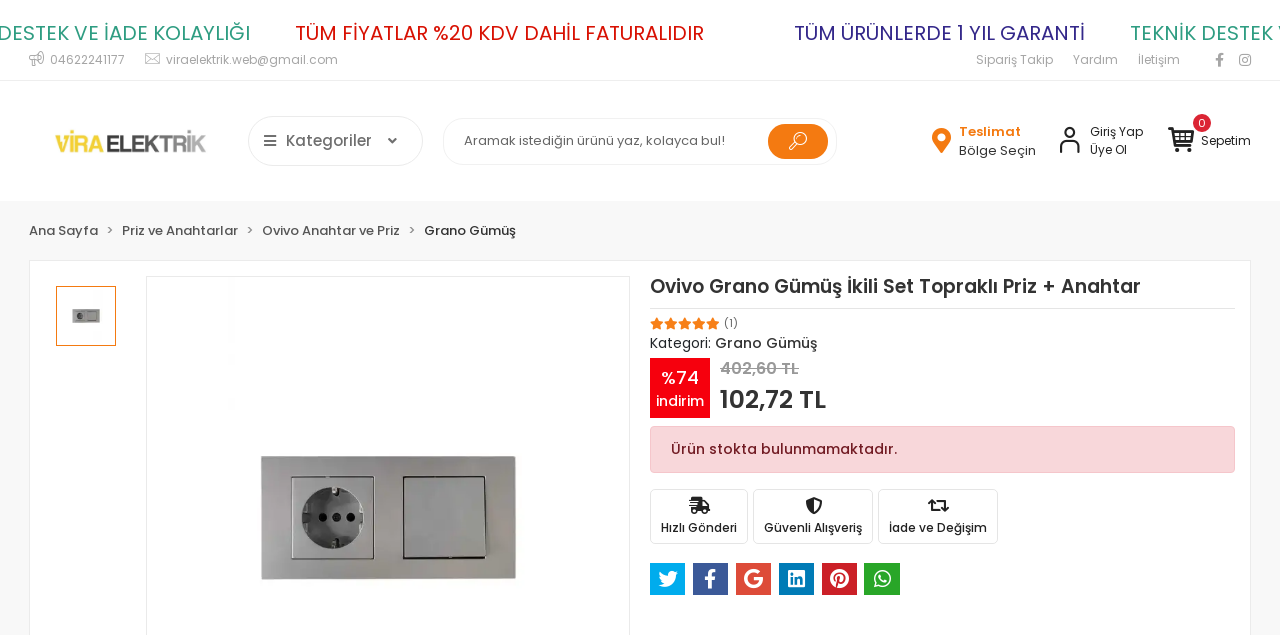

--- FILE ---
content_type: text/html; charset=UTF-8
request_url: https://www.viraelektrik.com/ovivo-grano-gumus-ikili-set-toprakli-priz-anahtar
body_size: 19860
content:
<!DOCTYPE html><html lang="tr"><head><meta http-equiv="X-UA-Compatible" content="IE=edge" /><meta http-equiv="Content-Type" content="text/html; charset=utf-8"/><meta name='viewport' content='width=device-width, user-scalable=yes'><link rel="preconnect" href="https://cdn.qukasoft.com/"/><link rel="dns-prefetch" href="https://cdn.qukasoft.com/"/><link rel="icon" href="https://cdn.qukasoft.com/f/562769/b01LVUoyVTArYkI4Tmk4Z1RvTTZKYms9/l/favicon-23987588.webp" /><link rel="stylesheet" type="text/css" href="https://www.viraelektrik.com/template/smart/default/assets/plugins/bootstrap.soft.min.css?v=1661412851" /><link rel="stylesheet" type="text/css" href="https://www.viraelektrik.com/template/smart/default/assets/style.min.css?v=1769123250" /><title>Ovivo Grano Gümüş İkili Set Topraklı Priz + Anahtar</title><meta name="description" content="Ovivo Grano Gümüş İkili Set Topraklı Priz + Anahtar ürününü uygun fiyatla Vira Elektrik&#039;te bulabilirsiniz. Ürünü detaylı şekilde incelemek için hemen tıklayın!" /><link href="https://www.viraelektrik.com/ovivo-grano-gumus-ikili-set-toprakli-priz-anahtar" rel="canonical" /><meta property="og:title" content="Ovivo Grano Gümüş İkili Set Topraklı Priz + Anahtar" /><meta property="og:site_name" content="viraelektrik.com" /><meta property="og:type" content="product" /><meta property="og:url" content="https://www.viraelektrik.com/ovivo-grano-gumus-ikili-set-toprakli-priz-anahtar" /><meta property="og:keywords" content="Ovivo Grano Gümüş İkili Set Topraklı Priz + Anahtar" /><meta property="og:description" content="Ovivo Grano Gümüş İkili Set Topraklı Priz + Anahtar" /><meta property="og:image" content="https://cdn.qukasoft.com/f/562769/b01LVUpHVTArYkI4Tmk4Z0dNOXJKYjhQSVl5OA/p/ovivo-grano-gumus-ikili-set-toprakli-priz-anahtar-29773951.png" /><meta property="og:image:width" content="700" /><meta property="og:image:height" content="700" /><link rel="preconnect" href="https://fonts.googleapis.com"><link rel="preconnect" href="https://fonts.gstatic.com" crossorigin><style type="text/css">
        body {
            font-family: 'Poppins', sans-serif;
        }
        :root{
            --body-bg:#f8f8f8;
            --menu-bg-color: #1c7ad2;
            --menu-color: #ffffff;
            --menu-color-hover: #ffffff;
            --main-color: #f47a11;
            --main-color2: #e7770d;
            --header-top-color: #a6a6a6;
            --header-top-color-hover: #f47a12;
            --add-cart-list: #ffffff;
            --add-cart-list-hover: #ffffff;
            --add-cart-list-bg: #f47a12;
            --add-cart-list-bg-hover: #e7770c;
            --buy-now: #fafafa;
            --buy-now-bg: #ff5900;
            --buy-now-hover: #ffffff;
            --buy-now-bg-hover: #747272;
            --add-cart-detail:#ffffff;
            --add-cart-detail-bg:#f47a12;
            --add-cart-detail-hover:#ffffff;
            --add-cart-detail-bg-hover:#e5760d;
            --complete-payment:#ffffff;
            --complete-payment-bg:#4dc761;
            --complete-payment-hover:#ffffff;
            --complete-payment-bg-hover:#3aa14b;
            --transition-time: .4s ease-out;
        };
        
    </style><link rel="stylesheet" type="text/css" href="https://www.viraelektrik.com/theme/___panda_9424/assets/style.css?v=1732101222" /><style type="text/css">
                            @media(min-width:1240px){
                .container,
                .container-sm,
                .container-md,
                .container-lg,
                .container-xl {
                    max-width: 1400px !important;
                    width: 97%;
                }
            }
            </style><script type="application/ld+json">{"@context":"https:\/\/schema.org","@type":"Website","url":"https:\/\/www.viraelektrik.com","name":"DİLMAÇOĞLU ELEKTRİK TİCARET LTD ŞTİ","potentialAction":{"@type":"SearchAction","target":"https:\/\/www.viraelektrik.com\/arama?k={search_term_string}","query-input":"required name=search_term_string"}}</script><script type="application/ld+json">{"@context":"https:\/\/schema.org","@type":"Store","name":"DİLMAÇOĞLU ELEKTRİK TİCARET LTD ŞTİ","url":"https:\/\/www.viraelektrik.com","logo":"https:\/\/cdn.qukasoft.com\/f\/562769\/b01LVUoyVTArYkI4Tmk4Z1RvTTZKYms9\/images\/logo\/logo-47629067.webp","image":"https:\/\/cdn.qukasoft.com\/f\/562769\/b01LVUoyVTArYkI4Tmk4Z1RvTTZKYms9\/images\/logo\/logo-47629067.webp","address":"Pelitli Mah. Yavuz Sultan Selim Cad No:25\/CA Ortahisar Trabzon"}</script><script type="application/ld+json">{"@context":"https:\/\/schema.org\/","@type":"Product","name":"Ovivo Grano Gümüş İkili Set Topraklı Priz + Anahtar","image":["https:\/\/cdn.qukasoft.com\/f\/562769\/b01LVUoyVTArYkI4Tmk4Z0dNOXJKYjhQSVl5OA\/p\/ovivo-grano-gumus-ikili-set-toprakli-priz-anahtar-29773951.webp"],"description":"Ovivo Grano Gümüş İkili Set Topraklı Priz + Anahtar","productId":"2719","mpn":"","gtin":"6242005131257","sku":"","brand":{"@type":"Brand","name":"OVİVO"},"aggregateRating":{"@type":"AggregateRating","ratingValue":"5,0","reviewCount":1},"offers":{"@type":"Offer","priceCurrency":"try","price":"102.72","itemCondition":"https:\/\/schema.org\/NewCondition","availability":"https:\/\/schema.org\/OutOfStock","priceValidUntil":"","seller":{"@type":"Organization","name":"DİLMAÇOĞLU ELEKTRİK TİCARET LTD ŞTİ"},"url":"https:\/\/www.viraelektrik.com\/ovivo-grano-gumus-ikili-set-toprakli-priz-anahtar"}}</script><meta name="google-site-verification" content="dDPeeudzWLMmcQ2irfYQm6d1HT6p_OfIa1SIGdB07oc" /><meta name="facebook-domain-verification" content="j8x6mgv6ucheii7v7pl5xzuy98rdtv" /><!-- Global site tag (gtag.js) --><script async src="https://www.googletagmanager.com/gtag/js?id=G-45WKCXTGKB"></script><script>
                var google_tag_defined = true;
                window.dataLayer = window.dataLayer || [];
                function gtag(){dataLayer.push(arguments);}
                gtag('js', new Date());
                                                                gtag('config', 'G-45WKCXTGKB');
                                                                gtag('config', 'AW-10805179832');
                            </script><!-- Facebook Pixel Code --><script>
                    !function(f,b,e,v,n,t,s)
                    {if(f.fbq)return;n=f.fbq=function(){n.callMethod?
                        n.callMethod.apply(n,arguments):n.queue.push(arguments)};
                        if(!f._fbq)f._fbq=n;n.push=n;n.loaded=!0;n.version='2.0';
                        n.queue=[];t=b.createElement(e);t.async=!0;
                        t.src=v;s=b.getElementsByTagName(e)[0];
                        s.parentNode.insertBefore(t,s)}(window, document,'script',
                        'https://connect.facebook.net/en_US/fbevents.js');
                    fbq('init', '930614655057148');
                    fbq('track', 'PageView',{});
                </script><!-- End Facebook Pixel Code --><!-- Google tag (gtag.js) --><script async src="https://www.googletagmanager.com/gtag/js?id=G-45WKCXTGKB"></script><script>
window.dataLayer = window.dataLayer || [];
function gtag(){dataLayer.push(arguments);}gtag('js', new Date());
gtag('config', 'G-45WKCXTGKB');
</script></head><body class="product-body "><div class="addons-marquee-bar amb-desktop-1 amb-mobile-1 amb-direction-0"
     style="background-color: #ffffff;  background-repeat: no-repeat; background-position: center;"><a href="javascript:;" class="item" style="color: #0f0f0f"></a><a href="javascript:;" class="item" style="color: #34288a">
            TÜM ÜRÜNLERDE 1 YIL GARANTİ
        </a><a href="javascript:;" class="item" style="color: #2f9d82">
            TEKNİK DESTEK VE İADE KOLAYLIĞI
        </a><a href="javascript:;" class="item" style="color: #d81103">
            TÜM FİYATLAR %20 KDV DAHİL FATURALIDIR
        </a><a href="javascript:;" class="item" style="color: #0f0f0f"></a><a href="javascript:;" class="item" style="color: #34288a">
            TÜM ÜRÜNLERDE 1 YIL GARANTİ
        </a><a href="javascript:;" class="item" style="color: #2f9d82">
            TEKNİK DESTEK VE İADE KOLAYLIĞI
        </a><a href="javascript:;" class="item" style="color: #d81103">
            TÜM FİYATLAR %20 KDV DAHİL FATURALIDIR
        </a><a href="javascript:;" class="item" style="color: #0f0f0f"></a><a href="javascript:;" class="item" style="color: #34288a">
            TÜM ÜRÜNLERDE 1 YIL GARANTİ
        </a><a href="javascript:;" class="item" style="color: #2f9d82">
            TEKNİK DESTEK VE İADE KOLAYLIĞI
        </a><a href="javascript:;" class="item" style="color: #d81103">
            TÜM FİYATLAR %20 KDV DAHİL FATURALIDIR
        </a><a href="javascript:;" class="item" style="color: #0f0f0f"></a><a href="javascript:;" class="item" style="color: #34288a">
            TÜM ÜRÜNLERDE 1 YIL GARANTİ
        </a><a href="javascript:;" class="item" style="color: #2f9d82">
            TEKNİK DESTEK VE İADE KOLAYLIĞI
        </a><a href="javascript:;" class="item" style="color: #d81103">
            TÜM FİYATLAR %20 KDV DAHİL FATURALIDIR
        </a></div><style type="text/css">
    @media (min-width: 992px) {
            .addons-marquee-bar {
            height: 40px !important;
        }
                    .addons-marquee-bar .item {
            font-size: 20px !important;
        }
                .addons-marquee-bar .item {
            margin-right: 45px !important;
        }
        }
    @media (max-width: 991px) {
            .addons-marquee-bar {
            height: 40px !important;
        }
                .addons-marquee-bar {
            margin-top: 60px;
            margin-bottom: -60px;
        }
                .addons-marquee-bar .item {
            font-size: 20px !important;
        }
                .addons-marquee-bar .item {
            margin-right: 25px !important;
        }
        }
</style><section class="pattern-group pattern-group-t-0 pattern-group-p-product "><div class="no-container"><div class="pattern-group-body"><div class="p-g-b-c-wrapper"><div class="p-g-b-c-inner"><div class="p-g-mod p-g-mod-t-28 p-g-mod-header  p-g-mod-trans   "><div class="p-g-mod-body  p-g-mod-body-p-0  "><header class="desktop"><section class="h-contact"><div class="container"><div class="row"><div class="col-md-5"><div class="info"><a href="tel:04622241177" class="item pl-0"><i class="coreicon-megaphone"></i><span>
                                    04622241177
                                </span></a><a href="/cdn-cgi/l/email-protection#3a4c53485b5f565f514e485351144d5f587a5d575b535614595557" class="item"><i class="coreicon-envelope-1"></i><span>
                                    <span class="__cf_email__" data-cfemail="cfb9a6bdaeaaa3aaa4bbbda6a4e1b8aaad8fa8a2aea6a3e1aca0a2">[email&#160;protected]</span>
                                </span></a></div></div><div class="col-md-7"><div class="social-media float-right"><a href="https://www.facebook.com/vira.elektrik/" class="fb" target="_blank"><i class="fab fa-facebook-f"></i></a><a href="https://www.instagram.com/viraelektrik/" class="ins" target="_blank"><i class="fab fa-instagram"></i></a></div><div class="info float-right"><a href="https://www.viraelektrik.com/siparis-takip" class="item">Sipariş Takip</a><a href="https://www.viraelektrik.com/yardim" class="item">Yardım</a><a href="https://www.viraelektrik.com/iletisim" class="item">İletişim</a></div><div class="clearfix"></div></div></div></div></section><section class="h-center"><div class="container"><div class="row"><div class="col-md-4"><div class="logo header-area first"><a href="https://www.viraelektrik.com" ><img src="https://cdn.qukasoft.com/f/562769/b01LVUoyVTArYkI4Tmk4Z1RvTTZKYms9/images/logo/logo-47629067.webp" alt="" /></a><div class="h-btn ml-3"><div class="dropdown-category"><div class="btn-categories"><i class="fas fa-bars"></i>
                                           Kategoriler
                                           
                                        <i class="fa fa-angle-down ml-3" aria-hidden="true"></i></div><div class="menu-left menu-left-index"><ul class="f-ul"><li class="f-li"><a class="f-item" href="https://www.viraelektrik.com/aydinlatma"><span class="name float-left">
                                        Aydınlatma
                </span><span class="icon float-right"><i class="fas fa-chevron-right"></i></span><div class="clearfix"></div></a><div class="menu-deep-box"><a class="title" href="https://www.viraelektrik.com/led-trafosu">
                            LED Trafosu
                        </a><a class="title" href="https://www.viraelektrik.com/ic-mekan-serit-led">
                            İç Mekan Şerit LED
                        </a><a class="title" href="https://www.viraelektrik.com/led-projektor">
                            LED Projektör
                        </a><a class="title" href="https://www.viraelektrik.com/ampul">
                            Ampul
                        </a><a class="title" href="https://www.viraelektrik.com/neon-led">
                            Neon LED
                        </a><a class="title" href="https://www.viraelektrik.com/spot-lamba">
                            Spot Lamba
                        </a><a class="title" href="https://www.viraelektrik.com/gece-lambalari">
                            Gece Lambaları
                        </a><a class="title" href="https://www.viraelektrik.com/sensorlu-armatur">
                            Sensörlü Armatür
                        </a><a class="title" href="https://www.viraelektrik.com/aplik">
                            Aplikler
                        </a><a class="title" href="https://www.viraelektrik.com/siva-ustu-led-panel">
                            Sıva Üstü LED Panel
                        </a><a class="title" href="https://www.viraelektrik.com/el-feneri-kafa-feneri">
                            El Feneri ve Kafa Feneri
                        </a><a class="title" href="https://www.viraelektrik.com/masa-lambasi">
                            Masa Lambası
                        </a><a class="title" href="https://www.viraelektrik.com/wallwasher">
                            Wallwasher
                        </a><a class="title" href="https://www.viraelektrik.com/sarkit-avize">
                            Sarkıt Avize
                        </a><a class="title" href="https://www.viraelektrik.com/isildak">
                            Işıldak
                        </a></div></li><li class="f-li"><a class="f-item" href="https://www.viraelektrik.com/priz-ve-anahtarlar"><span class="name float-left">
                                        Priz ve Anahtarlar
                </span><span class="icon float-right"><i class="fas fa-chevron-right"></i></span><div class="clearfix"></div></a><div class="menu-deep-box"><a class="title" href="https://www.viraelektrik.com/ovivo-anahtar-priz">
                            Ovivo Anahtar ve Priz
                        </a><a class="title" href="https://www.viraelektrik.com/gunsan-anahtar-priz">
                            Günsan Anahtar ve Priz
                        </a><a class="title" href="https://www.viraelektrik.com/siva-ustu-anahtar-priz">
                            Sıva Üstü Anahtar ve Priz
                        </a><a class="title" href="https://www.viraelektrik.com/viko-anahtar-priz">
                            Viko Anahtar ve Priz
                        </a><a class="title" href="https://www.viraelektrik.com/elbi-anahtar-ve-priz">
                            Elbi Anahtar ve Priz
                        </a></div></li><li class="f-li"><a class="f-item" href="https://www.viraelektrik.com/tum-kablolar"><span class="name float-left">
                                        Elektrik Kablosu
                </span><span class="icon float-right"><i class="fas fa-chevron-right"></i></span><div class="clearfix"></div></a><div class="menu-deep-box"><a class="title" href="https://www.viraelektrik.com/nexans-kablo">
                            NEXANS KABLO
                        </a><a class="title" href="https://www.viraelektrik.com/nya-kablolar">
                            NYA Kablo
                        </a><a class="title" href="https://www.viraelektrik.com/nyy-kablo">
                            NYY Kablolar
                        </a><a class="title" href="https://www.viraelektrik.com/nym-kablolar">
                            NYM Kablolar
                        </a><a class="title" href="https://www.viraelektrik.com/ttr-kablolar">
                            TTR Kablolar
                        </a><a class="title" href="https://www.viraelektrik.com/nyaf-kablolar">
                            NYAF Kablolar
                        </a><a class="title" href="https://www.viraelektrik.com/yanmaz-kablo">
                            Yanmaz Kablolar
                        </a><a class="title" href="https://www.viraelektrik.com/zayif-akim-kablolari">
                            Zayıf Akım Kabloları
                        </a><a class="title" href="https://www.viraelektrik.com/uzatma-kablolari">
                            Seyyar Uzatma Kabloları ve Grup Priz Klemensler
                        </a></div></li><li class="f-li"><a class="f-item" href="https://www.viraelektrik.com/plastik-malzemeler"><span class="name float-left">
                                        Plastik Malzemeler
                </span><span class="icon float-right"><i class="fas fa-chevron-right"></i></span><div class="clearfix"></div></a><div class="menu-deep-box"><a class="title" href="https://www.viraelektrik.com/kangal-borular">
                            Kangal Borular
                        </a><a class="title" href="https://www.viraelektrik.com/kasa-buat-dirsek">
                            Kasa - Buat - Dirsek- Buat Kapağı
                        </a><a class="title" href="https://www.viraelektrik.com/halogen-free-borular">
                            Halogen Free Borular
                        </a><a class="title" href="https://www.viraelektrik.com/spiral-borular">
                            Spiral Borular
                        </a><a class="title" href="https://www.viraelektrik.com/kablo-kanallari">
                            Kablo Kanalları
                        </a><a class="title" href="https://www.viraelektrik.com/cubuk-borular">
                            ÇUBUK BORULAR
                        </a><a class="title" href="https://www.viraelektrik.com/izole-bant">
                            İzole Bant
                        </a><a class="title" href="https://www.viraelektrik.com/erkek-ve-disi-fisler">
                            ERKEK VE DİŞİ FİŞLER
                        </a></div></li><li class="f-li"><a class="f-item" href="https://www.viraelektrik.com/bahce-aydinlatma"><span class="name float-left">
                                        Bahçe Aydınlatma
                </span><span class="icon float-right"><i class="fas fa-chevron-right"></i></span><div class="clearfix"></div></a><div class="menu-deep-box"><a class="title" href="https://www.viraelektrik.com/bahce-armaturu">
                            Bahçe Armatürü
                        </a><a class="title" href="https://www.viraelektrik.com/solar-aydinlatma">
                            Solar Aydınlatma
                        </a></div></li><li class="f-li"><a class="f-item" href="https://www.viraelektrik.com/akilli-smart-urunler"><span class="name float-left">
                                        Akıllı (Smart) Ürünler
                </span><span class="icon float-right"><i class="fas fa-chevron-right"></i></span><div class="clearfix"></div></a><div class="menu-deep-box"><a class="title" href="https://www.viraelektrik.com/akilli-priz">
                            Akıllı Prizler
                        </a><a class="title" href="https://www.viraelektrik.com/akilli-kamera">
                            Akıllı Kamera
                        </a></div></li><li class="f-li"><a class="f-item" href="https://www.viraelektrik.com/rgb-kumandalar-ve-kumandali-ziller"><span class="name float-left">
                                        Rgb Kumandalar ve Kumandalı Ziller
                </span><span class="icon float-right"><i class="fas fa-chevron-right"></i></span><div class="clearfix"></div></a><div class="menu-deep-box"><a class="title" href="https://www.viraelektrik.com/kumandalar">
                            KUMANDALAR
                        </a><a class="title" href="https://www.viraelektrik.com/ziller">
                            ZİLLER
                        </a></div></li><li class="f-li"><a class="f-item" href="https://www.viraelektrik.com/salt-malzemeleri"><span class="name float-left">
                                        Şalt Malzemeleri
                </span><span class="icon float-right"><i class="fas fa-chevron-right"></i></span><div class="clearfix"></div></a><div class="menu-deep-box"><a class="title" href="https://www.viraelektrik.com/viko">
                            VİKO
                        </a><a class="title" href="https://www.viraelektrik.com/hyundai">
                            HYUNDAİ
                        </a><a class="title" href="https://www.viraelektrik.com/cata-4514">
                            CATA
                        </a><a class="title" href="https://www.viraelektrik.com/legrand-1483">
                            Legrand
                        </a><a class="title" href="https://www.viraelektrik.com/siemens">
                            SİEMENS
                        </a><a class="title" href="https://www.viraelektrik.com/chint-1444">
                            CHİNT
                        </a></div></li><li class="f-li"><a class="f-item" href="https://www.viraelektrik.com/vantilatorler"><span class="name float-left">
                                        Vantilatör
                </span><span class="icon float-right"><i class="fas fa-chevron-right"></i></span><div class="clearfix"></div></a></li><li class="f-li"><a class="f-item" href="https://www.viraelektrik.com/acil-cikis-levhasi"><span class="name float-left">
                                        Acil Çıkış Levhası
                </span><span class="icon float-right"><i class="fas fa-chevron-right"></i></span><div class="clearfix"></div></a></li><li class="f-li"><a class="f-item" href="https://www.viraelektrik.com/sinek-ve-hasere-koruma-cihazlari"><span class="name float-left">
                                        Sinek ve Haşere Koruma Cihazları
                </span><span class="icon float-right"><i class="fas fa-chevron-right"></i></span><div class="clearfix"></div></a></li><li class="f-li"><a class="f-item" href="https://www.viraelektrik.com/aspiratorler"><span class="name float-left">
                                        Aspiratör
                </span><span class="icon float-right"><i class="fas fa-chevron-right"></i></span><div class="clearfix"></div></a><div class="menu-deep-box"><a class="title" href="https://www.viraelektrik.com/banyo-aspiratoru">
                            Banyo Aspiratörü
                        </a></div></li><li class="f-li"><a class="f-item" href="https://www.viraelektrik.com/sigorta-kutulari"><span class="name float-left">
                                        Sigorta Kutuları
                </span><span class="icon float-right"><i class="fas fa-chevron-right"></i></span><div class="clearfix"></div></a></li><li class="f-li"><a href="https://www.viraelektrik.com/arama" class="f-item"><i class="fa fa-plus-square mr-2" aria-hidden="true"></i><span class="name">Tümünü Gör</span></a></li></ul></div></div></div></div></div><div class="col-md-4"><div class="header-area"><div class="search"><form action="https://www.viraelektrik.com/arama" method="get" data-choose-action="redirect" data-smart-product-search-image><div class="input-box"><input type="text" name="k" class="form-control" placeholder="Aramak istediğin ürünü yaz, kolayca bul!"/></div><button type="submit" class="btn btn-orange btn-send"><i class="coreicon-search-1"></i></button></form></div></div></div><div class="col-md-4"><div class="header-area last"><div class="header-bar"><a href="javascript:;" onclick="shippingLocations()"
           data-toggle="tooltip" title=""
           class="button-shipping-location "
           data-shipping-location-tooltip><div class="icon"><i class="fas fa-map-marker-alt"></i></div><div class="text"><span class="name">Teslimat</span><span class="value"
                          data-shipping-location>
                        Bölge Seçin                </span></div></a><div class="bar-link bar-user mr-4"><span class="icon"><i class="coreicon-user-5"></i></span><div class="link"><a href="https://www.viraelektrik.com/uye-giris"><span class="name">Giriş Yap</span></a><a href="https://www.viraelektrik.com/uye-ol"><span class="name">Üye Ol</span></a></div></div><div class="dropdown header-cart-hover"><a class="bar-link bar-cart" href="https://www.viraelektrik.com/sepet" id="console-menu-3" role="button"><span class="icon"><i class="coreicon-basket-2"></i><span class="count" data-cart-quantity>0</span></span><span class="name">Sepetim</span></a><div class="dropdown-menu" aria-labelledby="console-menu-3"><div class="top-header"><span class="title">
                                                Sepetim 
                                                <span class="count2" data-cart-quantity>0 </span><span class="count2-description">Ürün</span></span></div><div class="products" data-cart-products></div><div class="summary" data-cart-summary></div></div></div></div></div></div></div></div></section></header><header class="mobile"><div class="op-black"></div><div class="left"><a href="javascript:;" class="icon-group ml-1 btn-sidebar-menu"><i class="fas fa-align-right"></i></a><a href="javascript:;" class="icon-group ml-1 btn-sidebar-menu ml-2"><i class="coreicon-search-1"></i></a></div><div class="center"><div class="logo"><a href="https://www.viraelektrik.com"><img src="https://cdn.qukasoft.com/f/562769/b01LVUoyVTArYkI4Tmk4Z1RvTTZKYms9/images/logo/mobil-logo-18380832.webp" alt="" /></a></div></div><div class="right"><a href="https://www.viraelektrik.com/sepet" class="icon-group mr-3"><i class="coreicon-basket-2"></i><span class="badge" data-cart-quantity>0</span></a><a href="javascript:;" class="icon-group mr-1 btn-sidebar-user"><i class="coreicon-user-5"></i></a></div><div class="clearfix"></div><nav class="sidebar-menu-type-2"><div class="logo-area"><a href="https://www.viraelektrik.com" ><img src="https://cdn.qukasoft.com/f/562769/b01LVUoyVTArYkI4Tmk4Z1RvTTZKYms9/images/logo/logo-47629067.webp" alt="" /></a><div class="mobile-menu-close"><i class="fas fa-times"></i></div></div><div class="scrollbar"><section class="mobile-search"><form action="https://www.viraelektrik.com/arama" method="get"  data-choose-action="redirect" data-smart-mobile-product-search-image ><div class="input-box"><input type="text" name="k" class="form-control" placeholder="Ara.." /></div><button type="submit" class="btn btn-orange btn-send"><div><i class="coreicon-search"></i></div></button></form><div class="clearfix"></div></section><div class="mobil-area-title">
                   TÜM KATEGORİLER
                </div><div class="categories"><ul><li class="sc-71"><a href="javascript:;" class="btn-categories-show" data-id="71"><span class="name float-left">Aydınlatma</span><span class="icon float-right"><i class="fas fa-angle-right"></i></span><div class="clearfix"></div></a><ul class="multi categories-list-71"><li class="sc-71-all"><a href="https://www.viraelektrik.com/aydinlatma"><span class="name float-left">
                            Tüm
                            Aydınlatma</span><div class="clearfix"></div></a></li><li class="sc-187"><a href="https://www.viraelektrik.com/led-trafosu" data-id="187"><span class="name ">LED Trafosu</span><div class="clearfix"></div></a></li><li class="sc-188"><a href="https://www.viraelektrik.com/ic-mekan-serit-led" data-id="188"><span class="name ">İç Mekan Şerit LED</span><div class="clearfix"></div></a></li><li class="sc-189"><a href="https://www.viraelektrik.com/led-projektor" data-id="189"><span class="name ">LED Projektör</span><div class="clearfix"></div></a></li><li class="sc-190"><a href="javascript:;" class="btn-categories-show" data-id="190"><span class="name float-left">Ampul</span><span class="icon float-right"><i class="fas fa-angle-right"></i></span><div class="clearfix"></div></a><ul class="multi categories-list-190"><li class="sc-190-all"><a href="https://www.viraelektrik.com/ampul"><span class="name float-left">
                            Tüm
                            Ampul</span><div class="clearfix"></div></a></li><li class="sc-102"><a href="javascript:;" class="btn-categories-show" data-id="102"><span class="name float-left">LED Ampul</span><span class="icon float-right"><i class="fas fa-angle-right"></i></span><div class="clearfix"></div></a><ul class="multi categories-list-102"><li class="sc-102-all"><a href="https://www.viraelektrik.com/led-ampul"><span class="name float-left">
                            Tüm
                            LED Ampul</span><div class="clearfix"></div></a></li><li class="sc-229"><a href="https://www.viraelektrik.com/panasonic-led-ampul" data-id="229"><span class="name ">Panasonic LED Ampul</span><div class="clearfix"></div></a></li><li class="sc-230"><a href="https://www.viraelektrik.com/cata-led-ampul" data-id="230"><span class="name ">Cata LED Ampul</span><div class="clearfix"></div></a></li><li class="sc-280"><a href="https://www.viraelektrik.com/global-led-ampul" data-id="280"><span class="name ">Global LED Ampul</span><div class="clearfix"></div></a></li><li class="sc-283"><a href="https://www.viraelektrik.com/philips-led-ampul" data-id="283"><span class="name ">Philips LED Ampul</span><div class="clearfix"></div></a></li></ul></li><li class="sc-232"><a href="https://www.viraelektrik.com/kapsul-ampul" data-id="232"><span class="name ">Kapsül Ampul</span><div class="clearfix"></div></a></li><li class="sc-285"><a href="https://www.viraelektrik.com/rustik-ampul" data-id="285"><span class="name ">Rustik Ampul</span><div class="clearfix"></div></a></li></ul></li><li class="sc-213"><a href="https://www.viraelektrik.com/neon-led" data-id="213"><span class="name ">Neon LED</span><div class="clearfix"></div></a></li><li class="sc-215"><a href="https://www.viraelektrik.com/spot-lamba" data-id="215"><span class="name ">Spot Lamba</span><div class="clearfix"></div></a></li><li class="sc-216"><a href="https://www.viraelektrik.com/gece-lambalari" data-id="216"><span class="name ">Gece Lambaları</span><div class="clearfix"></div></a></li><li class="sc-217"><a href="https://www.viraelektrik.com/sensorlu-armatur" data-id="217"><span class="name ">Sensörlü Armatür</span><div class="clearfix"></div></a></li><li class="sc-220"><a href="https://www.viraelektrik.com/aplik" data-id="220"><span class="name ">Aplikler</span><div class="clearfix"></div></a></li><li class="sc-231"><a href="https://www.viraelektrik.com/siva-ustu-led-panel" data-id="231"><span class="name ">Sıva Üstü LED Panel</span><div class="clearfix"></div></a></li><li class="sc-238"><a href="https://www.viraelektrik.com/el-feneri-kafa-feneri" data-id="238"><span class="name ">El Feneri ve Kafa Feneri</span><div class="clearfix"></div></a></li><li class="sc-239"><a href="https://www.viraelektrik.com/masa-lambasi" data-id="239"><span class="name ">Masa Lambası</span><div class="clearfix"></div></a></li><li class="sc-259"><a href="https://www.viraelektrik.com/wallwasher" data-id="259"><span class="name ">Wallwasher</span><div class="clearfix"></div></a></li><li class="sc-260"><a href="https://www.viraelektrik.com/sarkit-avize" data-id="260"><span class="name ">Sarkıt Avize</span><div class="clearfix"></div></a></li><li class="sc-287"><a href="https://www.viraelektrik.com/isildak" data-id="287"><span class="name ">Işıldak</span><div class="clearfix"></div></a></li></ul></li><li class="sc-151"><a href="javascript:;" class="btn-categories-show" data-id="151"><span class="name float-left">Priz ve Anahtarlar</span><span class="icon float-right"><i class="fas fa-angle-right"></i></span><div class="clearfix"></div></a><ul class="multi categories-list-151"><li class="sc-151-all"><a href="https://www.viraelektrik.com/priz-ve-anahtarlar"><span class="name float-left">
                            Tüm
                            Priz ve Anahtarlar</span><div class="clearfix"></div></a></li><li class="sc-156"><a href="javascript:;" class="btn-categories-show" data-id="156"><span class="name float-left">Ovivo Anahtar ve Priz</span><span class="icon float-right"><i class="fas fa-angle-right"></i></span><div class="clearfix"></div></a><ul class="multi categories-list-156"><li class="sc-156-all"><a href="https://www.viraelektrik.com/ovivo-anahtar-priz"><span class="name float-left">
                            Tüm
                            Ovivo Anahtar ve Priz</span><div class="clearfix"></div></a></li><li class="sc-135"><a href="https://www.viraelektrik.com/grano-beyaz" data-id="135"><span class="name ">Grano Beyaz</span><div class="clearfix"></div></a></li><li class="sc-136"><a href="https://www.viraelektrik.com/grano-fume" data-id="136"><span class="name ">Grano Füme</span><div class="clearfix"></div></a></li><li class="sc-137"><a href="https://www.viraelektrik.com/grano-siyah" data-id="137"><span class="name ">Grano Siyah</span><div class="clearfix"></div></a></li><li class="sc-138"><a href="https://www.viraelektrik.com/grano-antrasit" data-id="138"><span class="name ">Grano Antrasit</span><div class="clearfix"></div></a></li><li class="sc-139"><a href="https://www.viraelektrik.com/quantum-manyetik-gri" data-id="139"><span class="name ">Quantum Manyetik Gri</span><div class="clearfix"></div></a></li><li class="sc-140"><a href="https://www.viraelektrik.com/quantum-antrasit" data-id="140"><span class="name ">Quantum Antrasit</span><div class="clearfix"></div></a></li><li class="sc-141"><a href="https://www.viraelektrik.com/quantum-bakir" data-id="141"><span class="name ">Quantum Bakır</span><div class="clearfix"></div></a></li><li class="sc-261"><a href="https://www.viraelektrik.com/grano-titanyum" data-id="261"><span class="name ">Grano Titanyum</span><div class="clearfix"></div></a></li><li class="sc-262"><a href="https://www.viraelektrik.com/grano-gumus" data-id="262"><span class="name ">Grano Gümüş</span><div class="clearfix"></div></a></li><li class="sc-277"><a href="https://www.viraelektrik.com/quantum-gumus" data-id="277"><span class="name ">Quantum Gümüş</span><div class="clearfix"></div></a></li><li class="sc-295"><a href="https://www.viraelektrik.com/quantum-siyah" data-id="295"><span class="name ">Quantum Siyah</span><div class="clearfix"></div></a></li><li class="sc-301"><a href="https://www.viraelektrik.com/inox" data-id="301"><span class="name ">Quantum İnox</span><div class="clearfix"></div></a></li></ul></li><li class="sc-210"><a href="https://www.viraelektrik.com/gunsan-anahtar-priz" data-id="210"><span class="name ">Günsan Anahtar ve Priz</span><div class="clearfix"></div></a></li><li class="sc-281"><a href="https://www.viraelektrik.com/siva-ustu-anahtar-priz" data-id="281"><span class="name ">Sıva Üstü Anahtar ve Priz</span><div class="clearfix"></div></a></li><li class="sc-286"><a href="javascript:;" class="btn-categories-show" data-id="286"><span class="name float-left">Viko Anahtar ve Priz</span><span class="icon float-right"><i class="fas fa-angle-right"></i></span><div class="clearfix"></div></a><ul class="multi categories-list-286"><li class="sc-286-all"><a href="https://www.viraelektrik.com/viko-anahtar-priz"><span class="name float-left">
                            Tüm
                            Viko Anahtar ve Priz</span><div class="clearfix"></div></a></li><li class="sc-228"><a href="https://www.viraelektrik.com/viko-karre-meridian" data-id="228"><span class="name ">Viko Karre Meridian</span><div class="clearfix"></div></a></li><li class="sc-242"><a href="https://www.viraelektrik.com/viko-multi-let" data-id="242"><span class="name ">Viko Multi-let</span><div class="clearfix"></div></a></li></ul></li><li class="sc-297"><a href="javascript:;" class="btn-categories-show" data-id="297"><span class="name float-left">Elbi Anahtar ve Priz</span><span class="icon float-right"><i class="fas fa-angle-right"></i></span><div class="clearfix"></div></a><ul class="multi categories-list-297"><li class="sc-297-all"><a href="https://www.viraelektrik.com/elbi-anahtar-ve-priz"><span class="name float-left">
                            Tüm
                            Elbi Anahtar ve Priz</span><div class="clearfix"></div></a></li><li class="sc-298"><a href="https://www.viraelektrik.com/zena-fume" data-id="298"><span class="name ">Zena Füme</span><div class="clearfix"></div></a></li><li class="sc-299"><a href="https://www.viraelektrik.com/zena-beyaz" data-id="299"><span class="name ">Zena Beyaz</span><div class="clearfix"></div></a></li><li class="sc-300"><a href="https://www.viraelektrik.com/zena-siyah" data-id="300"><span class="name ">Zena Siyah</span><div class="clearfix"></div></a></li></ul></li></ul></li><li class="sc-162"><a href="javascript:;" class="btn-categories-show" data-id="162"><span class="name float-left">Elektrik Kablosu</span><span class="icon float-right"><i class="fas fa-angle-right"></i></span><div class="clearfix"></div></a><ul class="multi categories-list-162"><li class="sc-162-all"><a href="https://www.viraelektrik.com/tum-kablolar"><span class="name float-left">
                            Tüm
                            Elektrik Kablosu</span><div class="clearfix"></div></a></li><li class="sc-302"><a href="https://www.viraelektrik.com/nexans-kablo" data-id="302"><span class="name ">NEXANS KABLO</span><div class="clearfix"></div></a></li><li class="sc-166"><a href="javascript:;" class="btn-categories-show" data-id="166"><span class="name float-left">NYA Kablo</span><span class="icon float-right"><i class="fas fa-angle-right"></i></span><div class="clearfix"></div></a><ul class="multi categories-list-166"><li class="sc-166-all"><a href="https://www.viraelektrik.com/nya-kablolar"><span class="name float-left">
                            Tüm
                            NYA Kablo</span><div class="clearfix"></div></a></li><li class="sc-264"><a href="https://www.viraelektrik.com/win-nya-kablolar" data-id="264"><span class="name ">Win NYA Kablolar</span><div class="clearfix"></div></a></li><li class="sc-289"><a href="https://www.viraelektrik.com/alves-nya-kablolar" data-id="289"><span class="name ">Alves NYA Kablolar</span><div class="clearfix"></div></a></li><li class="sc-293"><a href="https://www.viraelektrik.com/hes-nya-kablo" data-id="293"><span class="name ">Hes NYA Kablolar</span><div class="clearfix"></div></a></li><li class="sc-256"><a href="https://www.viraelektrik.com/oznur-nya-kablolar" data-id="256"><span class="name ">Öznur NYA Kablolar</span><div class="clearfix"></div></a></li></ul></li><li class="sc-292"><a href="javascript:;" class="btn-categories-show" data-id="292"><span class="name float-left">NYY Kablolar</span><span class="icon float-right"><i class="fas fa-angle-right"></i></span><div class="clearfix"></div></a><ul class="multi categories-list-292"><li class="sc-292-all"><a href="https://www.viraelektrik.com/nyy-kablo"><span class="name float-left">
                            Tüm
                            NYY Kablolar</span><div class="clearfix"></div></a></li><li class="sc-249"><a href="https://www.viraelektrik.com/hes-nyy-kablolar" data-id="249"><span class="name ">Hes NYY Kablolar</span><div class="clearfix"></div></a></li><li class="sc-291"><a href="https://www.viraelektrik.com/alves-nyy-kablolar" data-id="291"><span class="name ">Alves NYY Kablolar</span><div class="clearfix"></div></a></li><li class="sc-254"><a href="https://www.viraelektrik.com/oznur-nyy-kablolar" data-id="254"><span class="name ">Öznur NYY Kablolar</span><div class="clearfix"></div></a></li></ul></li><li class="sc-169"><a href="javascript:;" class="btn-categories-show" data-id="169"><span class="name float-left">NYM Kablolar</span><span class="icon float-right"><i class="fas fa-angle-right"></i></span><div class="clearfix"></div></a><ul class="multi categories-list-169"><li class="sc-169-all"><a href="https://www.viraelektrik.com/nym-kablolar"><span class="name float-left">
                            Tüm
                            NYM Kablolar</span><div class="clearfix"></div></a></li><li class="sc-248"><a href="https://www.viraelektrik.com/hes-nym-kablolar" data-id="248"><span class="name ">Hes NYM Kablolar</span><div class="clearfix"></div></a></li><li class="sc-268"><a href="https://www.viraelektrik.com/win-nym-kablolar" data-id="268"><span class="name ">Win NYM Kablolar</span><div class="clearfix"></div></a></li><li class="sc-290"><a href="https://www.viraelektrik.com/alves-nym-kablolar" data-id="290"><span class="name ">Alves NYM Kablolar</span><div class="clearfix"></div></a></li><li class="sc-253"><a href="https://www.viraelektrik.com/oznur-nym-kablolar" data-id="253"><span class="name ">Öznur NYM Kablolar</span><div class="clearfix"></div></a></li></ul></li><li class="sc-168"><a href="javascript:;" class="btn-categories-show" data-id="168"><span class="name float-left">TTR Kablolar</span><span class="icon float-right"><i class="fas fa-angle-right"></i></span><div class="clearfix"></div></a><ul class="multi categories-list-168"><li class="sc-168-all"><a href="https://www.viraelektrik.com/ttr-kablolar"><span class="name float-left">
                            Tüm
                            TTR Kablolar</span><div class="clearfix"></div></a></li><li class="sc-247"><a href="https://www.viraelektrik.com/hes-ttr-kablolar" data-id="247"><span class="name ">Hes TTR Kablolar</span><div class="clearfix"></div></a></li><li class="sc-263"><a href="https://www.viraelektrik.com/win-ttr-kablo" data-id="263"><span class="name ">Win TTR Kablo</span><div class="clearfix"></div></a></li><li class="sc-304"><a href="https://www.viraelektrik.com/alves-ttr-kablolar" data-id="304"><span class="name ">Alves TTR Kablolar</span><div class="clearfix"></div></a></li><li class="sc-252"><a href="https://www.viraelektrik.com/oznur-ttr-kablolar" data-id="252"><span class="name ">Öznur TTR Kablolar</span><div class="clearfix"></div></a></li></ul></li><li class="sc-167"><a href="javascript:;" class="btn-categories-show" data-id="167"><span class="name float-left">NYAF Kablolar</span><span class="icon float-right"><i class="fas fa-angle-right"></i></span><div class="clearfix"></div></a><ul class="multi categories-list-167"><li class="sc-167-all"><a href="https://www.viraelektrik.com/nyaf-kablolar"><span class="name float-left">
                            Tüm
                            NYAF Kablolar</span><div class="clearfix"></div></a></li><li class="sc-246"><a href="https://www.viraelektrik.com/hes-nyaf-kablolar" data-id="246"><span class="name ">Hes NYAF Kablolar</span><div class="clearfix"></div></a></li><li class="sc-255"><a href="https://www.viraelektrik.com/oznur-nyaf-kablolar" data-id="255"><span class="name ">Öznur NYAF Kablolar</span><div class="clearfix"></div></a></li></ul></li><li class="sc-294"><a href="javascript:;" class="btn-categories-show" data-id="294"><span class="name float-left">Yanmaz Kablolar</span><span class="icon float-right"><i class="fas fa-angle-right"></i></span><div class="clearfix"></div></a><ul class="multi categories-list-294"><li class="sc-294-all"><a href="https://www.viraelektrik.com/yanmaz-kablo"><span class="name float-left">
                            Tüm
                            Yanmaz Kablolar</span><div class="clearfix"></div></a></li><li class="sc-250"><a href="https://www.viraelektrik.com/hes-nyy-n2xh-yanmaz-kablolar" data-id="250"><span class="name ">Hes NYY N2XH Yanmaz Kablolar</span><div class="clearfix"></div></a></li><li class="sc-251"><a href="https://www.viraelektrik.com/hes-nyy-n2xh-fe180-kablolar" data-id="251"><span class="name ">Hes NYY N2XH FE180 Yanmaz Kablolar</span><div class="clearfix"></div></a></li><li class="sc-257"><a href="https://www.viraelektrik.com/oznur-nyy-n2hx-yanmaz-kablolar" data-id="257"><span class="name ">Öznur NYY N2HX Yanmaz Kablolar</span><div class="clearfix"></div></a></li><li class="sc-258"><a href="https://www.viraelektrik.com/oznur-nyy-n2hx-fe180-yanmaz-kablolar" data-id="258"><span class="name ">Öznur NYY N2HX FE180 Yanmaz Kablolar</span><div class="clearfix"></div></a></li></ul></li><li class="sc-163"><a href="javascript:;" class="btn-categories-show" data-id="163"><span class="name float-left">Zayıf Akım Kabloları</span><span class="icon float-right"><i class="fas fa-angle-right"></i></span><div class="clearfix"></div></a><ul class="multi categories-list-163"><li class="sc-163-all"><a href="https://www.viraelektrik.com/zayif-akim-kablolari"><span class="name float-left">
                            Tüm
                            Zayıf Akım Kabloları</span><div class="clearfix"></div></a></li><li class="sc-165"><a href="https://www.viraelektrik.com/data-kablosu" data-id="165"><span class="name ">Data Kablosu</span><div class="clearfix"></div></a></li><li class="sc-171"><a href="https://www.viraelektrik.com/tv-anten-kablolari" data-id="171"><span class="name ">TV Anten Kabloları</span><div class="clearfix"></div></a></li><li class="sc-172"><a href="https://www.viraelektrik.com/yangin-ve-alarm-kablolari" data-id="172"><span class="name ">Yangın ve Alarm Kabloları</span><div class="clearfix"></div></a></li><li class="sc-173"><a href="https://www.viraelektrik.com/ses-sistemleri-kablolari" data-id="173"><span class="name ">Ses Sistemleri Kabloları</span><div class="clearfix"></div></a></li></ul></li><li class="sc-219"><a href="https://www.viraelektrik.com/uzatma-kablolari" data-id="219"><span class="name ">Seyyar Uzatma Kabloları ve Grup Priz Klemensler</span><div class="clearfix"></div></a></li></ul></li><li class="sc-178"><a href="javascript:;" class="btn-categories-show" data-id="178"><span class="name float-left">Plastik Malzemeler</span><span class="icon float-right"><i class="fas fa-angle-right"></i></span><div class="clearfix"></div></a><ul class="multi categories-list-178"><li class="sc-178-all"><a href="https://www.viraelektrik.com/plastik-malzemeler"><span class="name float-left">
                            Tüm
                            Plastik Malzemeler</span><div class="clearfix"></div></a></li><li class="sc-179"><a href="https://www.viraelektrik.com/kangal-borular" data-id="179"><span class="name ">Kangal Borular</span><div class="clearfix"></div></a></li><li class="sc-182"><a href="https://www.viraelektrik.com/kasa-buat-dirsek" data-id="182"><span class="name ">Kasa - Buat - Dirsek- Buat Kapağı</span><div class="clearfix"></div></a></li><li class="sc-184"><a href="https://www.viraelektrik.com/halogen-free-borular" data-id="184"><span class="name ">Halogen Free Borular</span><div class="clearfix"></div></a></li><li class="sc-185"><a href="https://www.viraelektrik.com/spiral-borular" data-id="185"><span class="name ">Spiral Borular</span><div class="clearfix"></div></a></li><li class="sc-214"><a href="https://www.viraelektrik.com/kablo-kanallari" data-id="214"><span class="name ">Kablo Kanalları</span><div class="clearfix"></div></a></li><li class="sc-218"><a href="https://www.viraelektrik.com/cubuk-borular" data-id="218"><span class="name ">ÇUBUK BORULAR</span><div class="clearfix"></div></a></li><li class="sc-288"><a href="https://www.viraelektrik.com/izole-bant" data-id="288"><span class="name ">İzole Bant</span><div class="clearfix"></div></a></li><li class="sc-296"><a href="https://www.viraelektrik.com/erkek-ve-disi-fisler" data-id="296"><span class="name ">ERKEK VE DİŞİ FİŞLER</span><div class="clearfix"></div></a></li></ul></li><li class="sc-221"><a href="javascript:;" class="btn-categories-show" data-id="221"><span class="name float-left">Bahçe Aydınlatma</span><span class="icon float-right"><i class="fas fa-angle-right"></i></span><div class="clearfix"></div></a><ul class="multi categories-list-221"><li class="sc-221-all"><a href="https://www.viraelektrik.com/bahce-aydinlatma"><span class="name float-left">
                            Tüm
                            Bahçe Aydınlatma</span><div class="clearfix"></div></a></li><li class="sc-222"><a href="https://www.viraelektrik.com/bahce-armaturu" data-id="222"><span class="name ">Bahçe Armatürü</span><div class="clearfix"></div></a></li><li class="sc-223"><a href="https://www.viraelektrik.com/solar-aydinlatma" data-id="223"><span class="name ">Solar Aydınlatma</span><div class="clearfix"></div></a></li></ul></li><li class="sc-227"><a href="javascript:;" class="btn-categories-show" data-id="227"><span class="name float-left">Akıllı (Smart) Ürünler</span><span class="icon float-right"><i class="fas fa-angle-right"></i></span><div class="clearfix"></div></a><ul class="multi categories-list-227"><li class="sc-227-all"><a href="https://www.viraelektrik.com/akilli-smart-urunler"><span class="name float-left">
                            Tüm
                            Akıllı (Smart) Ürünler</span><div class="clearfix"></div></a></li><li class="sc-233"><a href="https://www.viraelektrik.com/akilli-priz" data-id="233"><span class="name ">Akıllı Prizler</span><div class="clearfix"></div></a></li><li class="sc-234"><a href="https://www.viraelektrik.com/akilli-kamera" data-id="234"><span class="name ">Akıllı Kamera</span><div class="clearfix"></div></a></li></ul></li><li class="sc-235"><a href="javascript:;" class="btn-categories-show" data-id="235"><span class="name float-left">Rgb Kumandalar ve Kumandalı Ziller</span><span class="icon float-right"><i class="fas fa-angle-right"></i></span><div class="clearfix"></div></a><ul class="multi categories-list-235"><li class="sc-235-all"><a href="https://www.viraelektrik.com/rgb-kumandalar-ve-kumandali-ziller"><span class="name float-left">
                            Tüm
                            Rgb Kumandalar ve Kumandalı Ziller</span><div class="clearfix"></div></a></li><li class="sc-236"><a href="https://www.viraelektrik.com/kumandalar" data-id="236"><span class="name ">KUMANDALAR</span><div class="clearfix"></div></a></li><li class="sc-237"><a href="https://www.viraelektrik.com/ziller" data-id="237"><span class="name ">ZİLLER</span><div class="clearfix"></div></a></li></ul></li><li class="sc-243"><a href="javascript:;" class="btn-categories-show" data-id="243"><span class="name float-left">Şalt Malzemeleri</span><span class="icon float-right"><i class="fas fa-angle-right"></i></span><div class="clearfix"></div></a><ul class="multi categories-list-243"><li class="sc-243-all"><a href="https://www.viraelektrik.com/salt-malzemeleri"><span class="name float-left">
                            Tüm
                            Şalt Malzemeleri</span><div class="clearfix"></div></a></li><li class="sc-244"><a href="https://www.viraelektrik.com/viko" data-id="244"><span class="name ">VİKO</span><div class="clearfix"></div></a></li><li class="sc-245"><a href="https://www.viraelektrik.com/hyundai" data-id="245"><span class="name ">HYUNDAİ</span><div class="clearfix"></div></a></li><li class="sc-265"><a href="https://www.viraelektrik.com/cata-4514" data-id="265"><span class="name ">CATA</span><div class="clearfix"></div></a></li><li class="sc-279"><a href="https://www.viraelektrik.com/legrand-1483" data-id="279"><span class="name ">Legrand</span><div class="clearfix"></div></a></li><li class="sc-303"><a href="https://www.viraelektrik.com/siemens" data-id="303"><span class="name ">SİEMENS</span><div class="clearfix"></div></a></li><li class="sc-308"><a href="https://www.viraelektrik.com/chint-1444" data-id="308"><span class="name ">CHİNT</span><div class="clearfix"></div></a></li></ul></li><li class="sc-267"><a href="https://www.viraelektrik.com/vantilatorler" data-id="267"><span class="name ">Vantilatör</span><div class="clearfix"></div></a></li><li class="sc-269"><a href="https://www.viraelektrik.com/acil-cikis-levhasi" data-id="269"><span class="name ">Acil Çıkış Levhası</span><div class="clearfix"></div></a></li><li class="sc-270"><a href="https://www.viraelektrik.com/sinek-ve-hasere-koruma-cihazlari" data-id="270"><span class="name ">Sinek ve Haşere Koruma Cihazları</span><div class="clearfix"></div></a></li><li class="sc-278"><a href="javascript:;" class="btn-categories-show" data-id="278"><span class="name float-left">Aspiratör</span><span class="icon float-right"><i class="fas fa-angle-right"></i></span><div class="clearfix"></div></a><ul class="multi categories-list-278"><li class="sc-278-all"><a href="https://www.viraelektrik.com/aspiratorler"><span class="name float-left">
                            Tüm
                            Aspiratör</span><div class="clearfix"></div></a></li><li class="sc-284"><a href="https://www.viraelektrik.com/banyo-aspiratoru" data-id="284"><span class="name ">Banyo Aspiratörü</span><div class="clearfix"></div></a></li></ul></li><li class="sc-282"><a href="https://www.viraelektrik.com/sigorta-kutulari" data-id="282"><span class="name ">Sigorta Kutuları</span><div class="clearfix"></div></a></li></ul></div><div class="mobil-area-title">
                    YARDIM MERKEZİ
                </div><div class="mobil-area-2"><div class="short-link border-1"><a href="https://www.viraelektrik.com/uye-giris"><i class="coreicon-user-3"></i>
                                    Giriş Yap
                                </a></div><div class="short-link border-2"><a href="https://www.viraelektrik.com/uye-ol"><i class="coreicon-user-4"></i>
                                    Üye Ol
                                </a></div><div class="short-link border-3"><a href="https://www.viraelektrik.com/siparis-takip"><i class="coreicon-cart"></i>
                                Sipariş Takip
                            </a></div><div class="short-link border-4"><a href="https://www.viraelektrik.com/sss"><i class="coreicon-note"></i> 
                                S.S.S
                            </a></div></div></div></div></nav><nav class="sidebar-user"><div class="title">
                Hesabım
                <a href="javascript:;" class="btn-sidebar-user btn-close"><i class="fas fa-times-circle"></i></a></div><div class="scrollbar"><div class="login-menu"><a href="https://www.viraelektrik.com/uye-giris"><i class="coreicon-user-5"></i> Giriş Yap</a><a href="https://www.viraelektrik.com/uye-ol"><i class="coreicon-user-5"></i> Üye Ol</a><a href="https://www.viraelektrik.com/uye-giris?sayfa=sifre"><i class="coreicon-user-5"></i>Şifremi Unuttum</a></div><div class="title-alt">
                    Müşteri Hizmetleri
                </div><div class="footer-links"><ul><li><a href="javascript:;"><i class="coreicon-megaphone mr-2"></i>
                                04622241177
                            </a></li><li><a href="/cdn-cgi/l/email-protection#9aecf3e8fbfff6fff1eee8f3f1b4edfff8dafdf7fbf3f6b4f9f5f7"><i class="coreicon-envelope-1 mr-2"></i><span>
                                    <span class="__cf_email__" data-cfemail="22544b5043474e474956504b490c55474062454f434b4e0c414d4f">[email&#160;protected]</span>
                                </span></a></li></ul></div><div class="title-alt">
                    Diğer
                </div><div class="footer-links"><ul><li><a href="https://www.viraelektrik.com/hakkimizda">
                                    Hakkımızda
                                </a></li><li><a href="https://www.viraelektrik.com/gizlilik-sozlesmesi">
                                    Gizlilik Sözleşmesi
                                </a></li><li><a href="https://www.viraelektrik.com/iletisim">
                                    İletişim
                                </a></li><li><a href="https://www.viraelektrik.com/iade-politikasi">
                                    İade Politikası
                                </a></li><li><a href="https://www.viraelektrik.com/siparis-takip">
                                    Sipariş Takip
                                </a></li></ul></div></div></nav></header><div class="mobile-header-space"></div></div></div></div></div></div></div></section><section class="pattern-group pattern-group-t-0 pattern-group-p-product "><div class="container"><div class="pattern-group-body"><div class="row"><div class="col-list col-0 d-none col-sm-0 d-sm-none col-md-12 d-md-block col-lg-12 d-lg-block col-xl-12 d-xl-block p-g-b-c-0"><div class="p-g-b-c-wrapper"><div class="p-g-b-c-inner"><div class="p-g-mod p-g-mod-t-27 p-g-mod-breadcrumb  p-g-mod-trans   "><div class="p-g-mod-body  p-g-mod-body-p-0  "><nav aria-label="breadcrumb" class="breadcrumb-wrapper"><ol class="breadcrumb" itemscope itemtype="http://schema.org/BreadcrumbList"><li class="breadcrumb-item" itemprop="itemListElement" itemscope itemtype="http://schema.org/ListItem"><a itemprop="item" href="https://www.viraelektrik.com"><span itemprop='name'>Ana Sayfa</span><meta itemprop="position" content="1" /></a></li><li class="breadcrumb-item" itemprop="itemListElement" itemscope itemtype="http://schema.org/ListItem"><a itemprop="item" href="https://www.viraelektrik.com/priz-ve-anahtarlar"><span itemprop='name'>Priz ve Anahtarlar</span><meta itemprop="position" content="2" /></a></li><li class="breadcrumb-item" itemprop="itemListElement" itemscope itemtype="http://schema.org/ListItem"><a itemprop="item" href="https://www.viraelektrik.com/ovivo-anahtar-priz"><span itemprop='name'>Ovivo Anahtar ve Priz</span><meta itemprop="position" content="3" /></a></li><li class="breadcrumb-item" itemprop="itemListElement" itemscope itemtype="http://schema.org/ListItem"><a itemprop="item" href="https://www.viraelektrik.com/grano-gumus"><span itemprop='name'>Grano Gümüş</span><meta itemprop="position" content="4" /></a></li></ol></nav></div></div></div></div></div></div></div></div></section><section class="pattern-group pattern-group-t-0 pattern-group-p-product "><div class="container"><div class="pattern-group-body"><div class="row"><div class="col-list col-12 d-block col-sm-12 d-sm-block col-md-12 d-md-block col-lg-12 d-lg-block col-xl-12 d-xl-block p-g-b-c-0"><div class="p-g-b-c-wrapper"><div class="p-g-b-c-inner"><div class="p-g-mod p-g-mod-t-13 p-g-mod-base-content   "><div class="p-g-mod-body  "><div class="product-profile-1" data-product-id="2719"><div class="row"><div class="col-lg-6"><div id="product-profile-carousel-2719" class="carousel slide ppc-ctype-3" data-ride="carousel"><div class="row row-reverse"><div class="col-md-2"><ol class="carousel-indicators"><li data-target="#product-profile-carousel-2719" 
                            data-slide-to="0" class="active"><img class="img-auto lazy-load d-block w-100" data-src="https://cdn.qukasoft.com/f/562769/b01LVUoyVTArYkI4Tmk4Z0hzOXJKYmtQSVl5OA/p/ovivo-grano-gumus-ikili-set-toprakli-priz-anahtar-29773951.webp" alt="Ovivo Grano Gümüş İkili Set Topraklı Priz + Anahtar"  src="[data-uri]"></li></ol></div><div class="col-md-10"><div class="carousel-outer"><div class="carousel-inner"><div class="carousel-item active"><a href="https://cdn.qukasoft.com/f/562769/b01LVUoyVTArYkI4Tmk4Z1RvTTZKYms9/p/ovivo-grano-gumus-ikili-set-toprakli-priz-anahtar-29773951.webp" data-fancybox="images" data-caption="Ovivo Grano Gümüş İkili Set Topraklı Priz + Anahtar"><img class="img-auto lazy-load " data-src="https://cdn.qukasoft.com/f/562769/b01LVUoyVTArYkI4Tmk4Z0dNOXJKYjhQSVl5OA/p/ovivo-grano-gumus-ikili-set-toprakli-priz-anahtar-29773951.webp" alt="Ovivo Grano Gümüş İkili Set Topraklı Priz + Anahtar"  src="[data-uri]"></a></div></div></div></div></div></div></div><div class="col-lg-6"><h1 class="title">Ovivo Grano Gümüş İkili Set Topraklı Priz + Anahtar</h1><ul class="product-profile-info"><li><div class="product-reviews"><div class="stars"><span class="star fill"><i class="fa fa-star"></i></span><span class="star fill"><i class="fa fa-star"></i></span><span class="star fill"><i class="fa fa-star"></i></span><span class="star fill"><i class="fa fa-star"></i></span><span class="star fill"><i class="fa fa-star"></i></span></div><span class="count">(1)</span></div></li><li>
                            Kategori: 
                            <a href="https://www.viraelektrik.com/grano-gumus" title="Grano Gümüş"><span class="value">Grano Gümüş</span></a></li><li><div class="product-price-group"><div class="discount"><span class="rate">%74</span><span>indirim</span></div><div class="prices"><div class="list-price sale-list-price">402,60 TL</div><div class="sale-price sale-variant-price ">
                                    102,72 TL
                                </div></div></div></li><div class="product-rate"></div></ul><div class="alert alert-danger mt-2">
                        Ürün stokta bulunmamaktadır.
                    </div><div class="product-badges"><div class="p-badge shipping-fast"><i class="fas fa-shipping-fast"></i><span>Hızlı Gönderi</span></div><div class="p-badge door-payment"><i class="fas fa-shield-alt"></i><span>Güvenli Alışveriş</span></div><div class="p-badge credit-card"><i class="fas fa-retweet"></i><span>İade ve Değişim</span></div></div><div class="social-share-special"></div></div></div></div></div></div></div></div></div></div></div></div></section><section class="pattern-group pattern-group-t-0 pattern-group-p-product "><div class="container"><div class="pattern-group-body"><div class="row"><div class="col-list col-12 d-block col-sm-12 d-sm-block col-md-12 d-md-block col-lg-12 d-lg-block col-xl-12 d-xl-block p-g-b-c-0"><div class="p-g-b-c-wrapper"><div class="p-g-b-c-inner"><div class="p-g-mod p-g-mod-t-74 p-g-mod-base-content   "><div class="p-g-mod-body  p-g-mod-body-p-0  "><div class="product-customer-actions"><div class="action favourite" data-favourite-product-id="2719"><a href="javascript:;"
               class="button d-block add-favorite"
               onclick="userProductFavourite('add', 2719)"><i class="far fa-heart"></i><span>Favorilerime Ekle</span></a><a href="javascript:;"
               class="button d-none remove-favorite"
               onclick="userProductFavourite('remove', 2719)"><i class="fa fa-heart"></i><span>Favorilerimden Çıkar</span></a></div><div class="action recommend"><a href="javascript:;" class="button"
               onclick="visitorProductRecommend(2719)"><i class="far fa-envelope"></i><span>Tavsiye Et</span></a></div><div class="action comment"><a href="javascript:;" class="button"
               data-toggle="tooltip" data-placement="bottom" title="Ürünle ilgili görüşlerini yaz"
               onclick="userProductComment(2719)"><i class="far fa-comment-dots"></i><span>Yorum Yaz</span></a></div><div class="action compare"><a href="javascript:;" class="button"
               data-toggle="tooltip" data-placement="bottom" title="Karşılaştırma listenize ekleyin"
               onclick="preCompareList(2719)"><i class="fas fa-exchange-alt"></i><span>Karşılaştır</span><span data-compare-list-count></span></a></div><div class="action quantity-alert " data-user-product-quantity-alert="2719"><a href="javascript:;"
               data-toggle="tooltip" data-placement="bottom"
               title="Ürün stoğa girdiğinde e-posta bilgilendirileceksiniz"
               class="button"
               onclick="userProductQuantityAlert(2719, 'add')"><i class="far fa-bell"></i><span>Gelince Haber Ver</span></a></div><div class="action phone-request"><a href="javascript:;" class="button"
               data-toggle="tooltip" data-placement="bottom" title="Telefonla sipariş talebi"
               onclick="phoneOrderRequest(2719)"><i class="fas fa-phone-alt"></i><span>Telefonla Sipariş</span></a></div><div class="action product-suggestion"><a href="javascript:;" class="button"
               data-toggle="tooltip" data-placement="bottom" title="Ürün ile ilgili önerilerde bulunabilirsiniz"
               onclick="productSuggestion(2719)"><i class="far fa-flag"></i><span>Ürün Önerileri</span></a></div></div></div></div></div></div></div></div></div></div></section><section class="pattern-group pattern-group-t-1 pattern-group-p-product product-details-tab-product-details-tab-colorful"><div class="container"><div class="pattern-group-body"><div class="p-g-tab-wrapper p-g-tab-direction-0"><div class="p-g-t-nav"><ul class="nav" role="tablist"><li class="nav-item" role="presentation"><a class="nav-link  active "                                                 id="p-g-nav-2259-0-tab" data-toggle="pill" href="#p-g-nav-2259-0"
                                                role="tab" aria-controls="p-g-nav-2259-0" aria-selected="true"><span>Ürün Açıklaması</span></a></li><li class="nav-item" role="presentation"><a class="nav-link "                                                 id="p-g-nav-2259-1-tab" data-toggle="pill" href="#p-g-nav-2259-1"
                                                role="tab" aria-controls="p-g-nav-2259-1" aria-selected="true"><span>Garanti ve Teslimat</span></a></li><li class="nav-item" role="presentation"><a class="nav-link " onclick="loadPatternGroupCol('p-g-nav-2259-2', '2259', '2')"                                                id="p-g-nav-2259-2-tab" data-toggle="pill" href="#p-g-nav-2259-2"
                                                role="tab" aria-controls="p-g-nav-2259-2" aria-selected="true"><span>Taksit Seçenekleri</span></a></li><li class="nav-item" role="presentation"><a class="nav-link " onclick="loadPatternGroupCol('p-g-nav-2259-3', '2259', '3')"                                                id="p-g-nav-2259-3-tab" data-toggle="pill" href="#p-g-nav-2259-3"
                                                role="tab" aria-controls="p-g-nav-2259-3" aria-selected="true"><span>Yorumlar</span></a></li></ul></div><div class="tab-content"><div class="tab-pane show active  p-g-b-c-0" id="p-g-nav-2259-0" role="tabpanel" aria-labelledby="p-g-nav-2259-0-tab"><div class="p-g-b-c-wrapper"><div class="p-g-b-c-inner" ><div class="p-g-mod p-g-mod-t-48 p-g-mod-product-det   "><div class="p-g-mod-body  "><div class="raw-content">
        Ovivo Grano G&uuml;m&uuml;ş İkili Set Topraklı Priz + Anahtar

            </div></div></div></div></div></div><div class="tab-pane p-g-b-c-1" id="p-g-nav-2259-1" role="tabpanel" aria-labelledby="p-g-nav-2259-1-tab"><div class="p-g-b-c-wrapper"><div class="p-g-b-c-inner" ><div class="p-g-mod p-g-mod-t-49 p-g-mod-product-det   "><div class="p-g-mod-body  "><div class="raw-content"><div>TESLİMAT</div><div>&nbsp;</div>
&Uuml;r&uuml;n&uuml; sipariş verdiğiniz g&uuml;n saat 12:00 ve &ouml;ncesi ise siparişiniz aynı g&uuml;n kargoya verilir.Ve ertesi g&uuml;n teslim edilir.<br /><br />
Eğer kargoyu saat 12:00`den sonra verdiyseniz &uuml;r&uuml;n&uuml;n&uuml;z&uuml;n stoklarda olması durumunda ertesi g&uuml;n kargolama yapılmaktadır.<br />
&nbsp;
    </div></div></div></div></div></div><div class="tab-pane p-g-b-c-2" id="p-g-nav-2259-2" role="tabpanel" aria-labelledby="p-g-nav-2259-2-tab"><div class="p-g-b-c-wrapper"><div class="p-g-b-c-inner" data-pattern-key="p-g-nav-2259-2" data-pattern-loaded="false"></div></div></div><div class="tab-pane p-g-b-c-3" id="p-g-nav-2259-3" role="tabpanel" aria-labelledby="p-g-nav-2259-3-tab"><div class="p-g-b-c-wrapper"><div class="p-g-b-c-inner" data-pattern-key="p-g-nav-2259-3" data-pattern-loaded="false"></div></div></div></div></div></div></div></section><section class="pattern-group pattern-group-t-0 pattern-group-p-product ozel-urun-kombinleri-t66-"><div class="container"><div class="pattern-group-header"><div class="p-g-h-icon"><span><i class="fas fa-plus"></i></span></div><div class="p-g-h-info"><div class="p-g-h-i-title">Ürün Kombinleri</div></div></div><div class="pattern-group-body"><div class="row"><div class="col-list col-12 d-block col-sm-12 d-sm-block col-md-12 d-md-block col-lg-12 d-lg-block col-xl-12 d-xl-block p-g-b-c-0"><div class="p-g-b-c-wrapper"><div class="p-g-b-c-inner"></div></div></div></div></div></div></section><section class="pattern-group pattern-group-t-0 pattern-group-p-product "><div class="container"><div class="pattern-group-body"><div class="row"><div class="col-list col-12 d-block col-sm-12 d-sm-block col-md-12 d-md-block col-lg-12 d-lg-block col-xl-12 d-xl-block p-g-b-c-0"><div class="p-g-b-c-wrapper"><div class="p-g-b-c-inner"><div class="p-g-mod p-g-mod-t-57 p-g-mod-showcase  p-g-mod-trans   "><div class="p-g-mod-header  p-g-mod-header-p-0 "><div class="p-g-m-h-info"><div class="p-g-m-h-i-title">
                            Benzer Ürünler
                        </div></div></div><div class="p-g-mod-body  p-g-mod-body-p-0  "><div class="owl-wrapper"><div class="owl-carousel custom-module-code-3242"><div class="owl-carousel-item"><div class="card-product"><div class="card-product-inner"><div class="image-wrapper"><div class="product-favourite-kart" data-favourite-product-id="2719"><a href="javascript:;" class=" d-block add-favorite" 
        onclick="userProductFavourite('add', 3660)"><i class="far fa-heart"></i></a></div><div class="image"><div id="product-card-carousel-custom-module-code-3242-3660" class="carousel"><div class="carousel-outer"><div class="carousel-inner"><div class="carousel-item active"><a href="https://www.viraelektrik.com/ovivo-grano-gumus-besli-cerceve"><img class="img-auto lazy-load " data-src="https://cdn.qukasoft.com/f/562769/b01LVUoyVTArYkI4Tmk4Z0hNOXJKYnNQSVl5OA/p/ovivo-grano-gumus-besli-cerceve-80177889-sw960sh1280.webp" alt=""  src="[data-uri]"></a></div></div></div></div></div><div class="it-over">
                    Tükendi
                </div></div><a href="https://www.viraelektrik.com/ovivo-grano-gumus-besli-cerceve" class="c-p-i-link" title="Ovivo Grano Gümüş Beşli Çerçeve"><div class="product-reviews"><div class="stars"><span class="star "><i class="fa fa-star"></i></span><span class="star "><i class="fa fa-star"></i></span><span class="star "><i class="fa fa-star"></i></span><span class="star "><i class="fa fa-star"></i></span><span class="star "><i class="fa fa-star"></i></span></div></div><div class="title">
                Ovivo Grano Gümüş Beşli Çerçeve
            </div><div class="card-product-content"></div><div class="price-group"><div class="discount">%74</div><div class="prices"><div class="list-price">331,20 TL</div><div class="sale-price ">84,50 TL</div></div></div></a><div class="cart-unit-basket-container"><div class="quantity-unit-container"><div class="quantity" data-product-card-quantity="3660"><a href="javascript:;" class="btn btn-minus"
                        onclick="productQuantityBox(
                        'decrement',
                        'div[data-product-card-quantity=\'3660\']'
                        )"><i class="fas fa-minus"></i></a><input class="form-control" name="quantity" 
                        data-quantity-type="1" value="1"
                        onkeypress="return productQuantityBox(
                        'change',
                        'div[data-product-card-quantity=\'3660\']',
                        event)"/><a href="javascript:;" class="btn btn-plus"
                        onclick="productQuantityBox(
                        'increment',
                        'div[data-product-card-quantity=\'3660\']'
                        )"><i class="fas fa-plus"></i></a></div></div><div class="buttons"><a href="javascript:;" onclick="addCart(3660, 'card')" class="btn btn-cart disabled">
                            Stokta Yok
                        </a></div></div></div></div></div><div class="owl-carousel-item"><div class="card-product"><div class="card-product-inner"><div class="image-wrapper"><div class="product-favourite-kart" data-favourite-product-id="2719"><a href="javascript:;" class=" d-block add-favorite" 
        onclick="userProductFavourite('add', 2938)"><i class="far fa-heart"></i></a></div><div class="image"><div id="product-card-carousel-custom-module-code-3242-2938" class="carousel"><div class="carousel-outer"><div class="carousel-inner"><div class="carousel-item active"><a href="https://www.viraelektrik.com/ovivo-grano-gumus-ikili-set-anahtar-komutator-2137"><img class="img-auto lazy-load " data-src="https://cdn.qukasoft.com/f/562769/b01LVUoyVTArYkI4Tmk4Z0hNOXJKYnNQSVl5OA/p/ovivo-grano-gumus-ikili-set-anahtar-komutator-31373144.webp" alt=""  src="[data-uri]"></a></div></div></div></div></div><div class="it-over">
                    Tükendi
                </div></div><a href="https://www.viraelektrik.com/ovivo-grano-gumus-ikili-set-anahtar-komutator-2137" class="c-p-i-link" title="Ovivo Grano Gümüş İkili Set Anahtar + Komütatör"><div class="product-reviews"><div class="stars"><span class="star "><i class="fa fa-star"></i></span><span class="star "><i class="fa fa-star"></i></span><span class="star "><i class="fa fa-star"></i></span><span class="star "><i class="fa fa-star"></i></span><span class="star "><i class="fa fa-star"></i></span></div></div><div class="title">
                Ovivo Grano Gümüş İkili Set Anahtar + Komütatör
            </div><div class="card-product-content"></div><div class="price-group"><div class="discount">%74</div><div class="prices"><div class="list-price">413,40 TL</div><div class="sale-price ">105,48 TL</div></div></div></a><div class="cart-unit-basket-container"><div class="quantity-unit-container"><div class="quantity" data-product-card-quantity="2938"><a href="javascript:;" class="btn btn-minus"
                        onclick="productQuantityBox(
                        'decrement',
                        'div[data-product-card-quantity=\'2938\']'
                        )"><i class="fas fa-minus"></i></a><input class="form-control" name="quantity" 
                        data-quantity-type="1" value="1"
                        onkeypress="return productQuantityBox(
                        'change',
                        'div[data-product-card-quantity=\'2938\']',
                        event)"/><a href="javascript:;" class="btn btn-plus"
                        onclick="productQuantityBox(
                        'increment',
                        'div[data-product-card-quantity=\'2938\']'
                        )"><i class="fas fa-plus"></i></a></div></div><div class="buttons"><a href="javascript:;" onclick="addCart(2938, 'card')" class="btn btn-cart disabled">
                            Stokta Yok
                        </a></div></div></div></div></div><div class="owl-carousel-item"><div class="card-product"><div class="card-product-inner"><div class="image-wrapper"><div class="product-favourite-kart" data-favourite-product-id="2719"><a href="javascript:;" class=" d-block add-favorite" 
        onclick="userProductFavourite('add', 2730)"><i class="far fa-heart"></i></a></div><div class="image"><div id="product-card-carousel-custom-module-code-3242-2730" class="carousel"><div class="carousel-outer"><div class="carousel-inner"><div class="carousel-item active"><a href="https://www.viraelektrik.com/ovivo-grano-gumus-dortlu-cerceve"><img class="img-auto lazy-load " data-src="https://cdn.qukasoft.com/f/562769/b01LVUoyVTArYkI4Tmk4Z0hNOXJKYnNQSVl5OA/p/ovivo-grano-gumus-dortlu-cerceve-41885172.webp" alt=""  src="[data-uri]"></a></div></div></div></div></div><div class="it-over">
                    Tükendi
                </div></div><a href="https://www.viraelektrik.com/ovivo-grano-gumus-dortlu-cerceve" class="c-p-i-link" title="Ovivo Grano Gümüş Dörtlü Çerçeve"><div class="product-reviews"><div class="stars"><span class="star "><i class="fa fa-star"></i></span><span class="star "><i class="fa fa-star"></i></span><span class="star "><i class="fa fa-star"></i></span><span class="star "><i class="fa fa-star"></i></span><span class="star "><i class="fa fa-star"></i></span></div></div><div class="title">
                Ovivo Grano Gümüş Dörtlü Çerçeve
            </div><div class="card-product-content"></div><div class="price-group"><div class="discount">%74</div><div class="prices"><div class="list-price">229,20 TL</div><div class="sale-price ">58,47 TL</div></div></div></a><div class="cart-unit-basket-container"><div class="quantity-unit-container"><div class="quantity" data-product-card-quantity="2730"><a href="javascript:;" class="btn btn-minus"
                        onclick="productQuantityBox(
                        'decrement',
                        'div[data-product-card-quantity=\'2730\']'
                        )"><i class="fas fa-minus"></i></a><input class="form-control" name="quantity" 
                        data-quantity-type="1" value="1"
                        onkeypress="return productQuantityBox(
                        'change',
                        'div[data-product-card-quantity=\'2730\']',
                        event)"/><a href="javascript:;" class="btn btn-plus"
                        onclick="productQuantityBox(
                        'increment',
                        'div[data-product-card-quantity=\'2730\']'
                        )"><i class="fas fa-plus"></i></a></div></div><div class="buttons"><a href="javascript:;" onclick="addCart(2730, 'card')" class="btn btn-cart disabled">
                            Stokta Yok
                        </a></div></div></div></div></div><div class="owl-carousel-item"><div class="card-product"><div class="card-product-inner"><div class="image-wrapper"><div class="product-favourite-kart" data-favourite-product-id="2719"><a href="javascript:;" class=" d-block add-favorite" 
        onclick="userProductFavourite('add', 2729)"><i class="far fa-heart"></i></a></div><div class="image"><div id="product-card-carousel-custom-module-code-3242-2729" class="carousel"><div class="carousel-outer"><div class="carousel-inner"><div class="carousel-item active"><a href="https://www.viraelektrik.com/ovivo-grano-gumus-uclu-cerceve"><img class="img-auto lazy-load " data-src="https://cdn.qukasoft.com/f/562769/b01LVUoyVTArYkI4Tmk4Z0hNOXJKYnNQSVl5OA/p/ovivo-grano-gumus-uclu-cerceve-46045547.webp" alt=""  src="[data-uri]"></a></div></div></div></div></div><div class="it-over">
                    Tükendi
                </div></div><a href="https://www.viraelektrik.com/ovivo-grano-gumus-uclu-cerceve" class="c-p-i-link" title="Ovivo Grano Gümüş Üçlü Çerçeve"><div class="product-reviews"><div class="stars"><span class="star "><i class="fa fa-star"></i></span><span class="star "><i class="fa fa-star"></i></span><span class="star "><i class="fa fa-star"></i></span><span class="star "><i class="fa fa-star"></i></span><span class="star "><i class="fa fa-star"></i></span></div></div><div class="title">
                Ovivo Grano Gümüş Üçlü Çerçeve
            </div><div class="card-product-content"></div><div class="price-group"><div class="discount">%74</div><div class="prices"><div class="list-price">174,60 TL</div><div class="sale-price ">44,55 TL</div></div></div></a><div class="cart-unit-basket-container"><div class="quantity-unit-container"><div class="quantity" data-product-card-quantity="2729"><a href="javascript:;" class="btn btn-minus"
                        onclick="productQuantityBox(
                        'decrement',
                        'div[data-product-card-quantity=\'2729\']'
                        )"><i class="fas fa-minus"></i></a><input class="form-control" name="quantity" 
                        data-quantity-type="1" value="1"
                        onkeypress="return productQuantityBox(
                        'change',
                        'div[data-product-card-quantity=\'2729\']',
                        event)"/><a href="javascript:;" class="btn btn-plus"
                        onclick="productQuantityBox(
                        'increment',
                        'div[data-product-card-quantity=\'2729\']'
                        )"><i class="fas fa-plus"></i></a></div></div><div class="buttons"><a href="javascript:;" onclick="addCart(2729, 'card')" class="btn btn-cart disabled">
                            Stokta Yok
                        </a></div></div></div></div></div><div class="owl-carousel-item"><div class="card-product"><div class="card-product-inner"><div class="image-wrapper"><div class="product-favourite-kart" data-favourite-product-id="2719"><a href="javascript:;" class=" d-block add-favorite" 
        onclick="userProductFavourite('add', 2728)"><i class="far fa-heart"></i></a></div><div class="image"><div id="product-card-carousel-custom-module-code-3242-2728" class="carousel"><div class="carousel-outer"><div class="carousel-inner"><div class="carousel-item active"><a href="https://www.viraelektrik.com/ovivo-grano-gumus-ikili-cerceve"><img class="img-auto lazy-load " data-src="https://cdn.qukasoft.com/f/562769/b01LVUoyVTArYkI4Tmk4Z0hNOXJKYnNQSVl5OA/p/ovivo-grano-gumus-ikili-cerceve-76966959.webp" alt=""  src="[data-uri]"></a></div></div></div></div></div><div class="it-over">
                    Tükendi
                </div></div><a href="https://www.viraelektrik.com/ovivo-grano-gumus-ikili-cerceve" class="c-p-i-link" title="Ovivo Grano Gümüş İkili Çerçeve"><div class="product-reviews"><div class="stars"><span class="star "><i class="fa fa-star"></i></span><span class="star "><i class="fa fa-star"></i></span><span class="star "><i class="fa fa-star"></i></span><span class="star "><i class="fa fa-star"></i></span><span class="star "><i class="fa fa-star"></i></span></div></div><div class="title">
                Ovivo Grano Gümüş İkili Çerçeve
            </div><div class="card-product-content"></div><div class="price-group"><div class="discount">%74</div><div class="prices"><div class="list-price">119,40 TL</div><div class="sale-price ">30,47 TL</div></div></div></a><div class="cart-unit-basket-container"><div class="quantity-unit-container"><div class="quantity" data-product-card-quantity="2728"><a href="javascript:;" class="btn btn-minus"
                        onclick="productQuantityBox(
                        'decrement',
                        'div[data-product-card-quantity=\'2728\']'
                        )"><i class="fas fa-minus"></i></a><input class="form-control" name="quantity" 
                        data-quantity-type="1" value="1"
                        onkeypress="return productQuantityBox(
                        'change',
                        'div[data-product-card-quantity=\'2728\']',
                        event)"/><a href="javascript:;" class="btn btn-plus"
                        onclick="productQuantityBox(
                        'increment',
                        'div[data-product-card-quantity=\'2728\']'
                        )"><i class="fas fa-plus"></i></a></div></div><div class="buttons"><a href="javascript:;" onclick="addCart(2728, 'card')" class="btn btn-cart disabled">
                            Stokta Yok
                        </a></div></div></div></div></div><div class="owl-carousel-item"><div class="card-product"><div class="card-product-inner"><div class="image-wrapper"><div class="product-favourite-kart" data-favourite-product-id="2719"><a href="javascript:;" class=" d-block add-favorite" 
        onclick="userProductFavourite('add', 2726)"><i class="far fa-heart"></i></a></div><div class="image"><div id="product-card-carousel-custom-module-code-3242-2726" class="carousel"><div class="carousel-outer"><div class="carousel-inner"><div class="carousel-item active"><a href="https://www.viraelektrik.com/ovivo-grano-gumus-uclu-set-toprakli-priz-komutator-komutator"><img class="img-auto lazy-load " data-src="https://cdn.qukasoft.com/f/562769/b01LVUoyVTArYkI4Tmk4Z0hNOXJKYnNQSVl5OA/p/ovivo-grano-gumus-uclu-set-toprakli-priz-komutator-komutator-35022456.webp" alt=""  src="[data-uri]"></a></div></div></div></div></div><div class="it-over">
                    Tükendi
                </div></div><a href="https://www.viraelektrik.com/ovivo-grano-gumus-uclu-set-toprakli-priz-komutator-komutator" class="c-p-i-link" title="Ovivo Grano Gümüş Üçlü Set Topraklı Priz + Komütatör + Komütatör"><div class="product-reviews"><div class="stars"><span class="star "><i class="fa fa-star"></i></span><span class="star "><i class="fa fa-star"></i></span><span class="star "><i class="fa fa-star"></i></span><span class="star "><i class="fa fa-star"></i></span><span class="star "><i class="fa fa-star"></i></span></div></div><div class="title">
                Ovivo Grano Gümüş Üçlü Set Topraklı Priz + Komütatör + Komütatör
            </div><div class="card-product-content"></div><div class="price-group"><div class="discount">%74</div><div class="prices"><div class="list-price">660,60 TL</div><div class="sale-price ">168,54 TL</div></div></div></a><div class="cart-unit-basket-container"><div class="quantity-unit-container"><div class="quantity" data-product-card-quantity="2726"><a href="javascript:;" class="btn btn-minus"
                        onclick="productQuantityBox(
                        'decrement',
                        'div[data-product-card-quantity=\'2726\']'
                        )"><i class="fas fa-minus"></i></a><input class="form-control" name="quantity" 
                        data-quantity-type="1" value="1"
                        onkeypress="return productQuantityBox(
                        'change',
                        'div[data-product-card-quantity=\'2726\']',
                        event)"/><a href="javascript:;" class="btn btn-plus"
                        onclick="productQuantityBox(
                        'increment',
                        'div[data-product-card-quantity=\'2726\']'
                        )"><i class="fas fa-plus"></i></a></div></div><div class="buttons"><a href="javascript:;" onclick="addCart(2726, 'card')" class="btn btn-cart disabled">
                            Stokta Yok
                        </a></div></div></div></div></div><div class="owl-carousel-item"><div class="card-product"><div class="card-product-inner"><div class="image-wrapper"><div class="product-favourite-kart" data-favourite-product-id="2719"><a href="javascript:;" class=" d-block add-favorite" 
        onclick="userProductFavourite('add', 2725)"><i class="far fa-heart"></i></a></div><div class="image"><div id="product-card-carousel-custom-module-code-3242-2725" class="carousel"><div class="carousel-outer"><div class="carousel-inner"><div class="carousel-item active"><a href="https://www.viraelektrik.com/ovivo-grano-gumus-dortlu-set-toprakli-priz-toprakli-priz-uydu-tv-prizi-numeris-telefon-prizi-cat3-rj11"><img class="img-auto lazy-load " data-src="https://cdn.qukasoft.com/f/562769/b01LVUoyVTArYkI4Tmk4Z0hNOXJKYnNQSVl5OA/p/ovivo-grano-gumus-dortlu-set-toprakli-priz-toprakli-priz-uydu-tv-prizi-numeris-telefon-prizi-cat3-rj11-46891447.webp" alt=""  src="[data-uri]"></a></div></div></div></div></div><div class="it-over">
                    Tükendi
                </div></div><a href="https://www.viraelektrik.com/ovivo-grano-gumus-dortlu-set-toprakli-priz-toprakli-priz-uydu-tv-prizi-numeris-telefon-prizi-cat3-rj11" class="c-p-i-link" title="Ovivo Grano Gümüş Dörtlü Set Topraklı Priz + Topraklı Priz + Uydu Tv Prizi + Nümeris Telefon Prizi Cat3 Rj11"><div class="product-reviews"><div class="stars"><span class="star "><i class="fa fa-star"></i></span><span class="star "><i class="fa fa-star"></i></span><span class="star "><i class="fa fa-star"></i></span><span class="star "><i class="fa fa-star"></i></span><span class="star "><i class="fa fa-star"></i></span></div></div><div class="title">
                Ovivo Grano Gümüş Dörtlü Set Topraklı Priz + Topraklı Priz + Uydu Tv Prizi + Nümeris Telefon Prizi Cat3 Rj11
            </div><div class="card-product-content"></div><div class="price-group"><div class="discount">%74</div><div class="prices"><div class="list-price">918,00 TL</div><div class="sale-price ">234,22 TL</div></div></div></a><div class="cart-unit-basket-container"><div class="quantity-unit-container"><div class="quantity" data-product-card-quantity="2725"><a href="javascript:;" class="btn btn-minus"
                        onclick="productQuantityBox(
                        'decrement',
                        'div[data-product-card-quantity=\'2725\']'
                        )"><i class="fas fa-minus"></i></a><input class="form-control" name="quantity" 
                        data-quantity-type="1" value="1"
                        onkeypress="return productQuantityBox(
                        'change',
                        'div[data-product-card-quantity=\'2725\']',
                        event)"/><a href="javascript:;" class="btn btn-plus"
                        onclick="productQuantityBox(
                        'increment',
                        'div[data-product-card-quantity=\'2725\']'
                        )"><i class="fas fa-plus"></i></a></div></div><div class="buttons"><a href="javascript:;" onclick="addCart(2725, 'card')" class="btn btn-cart disabled">
                            Stokta Yok
                        </a></div></div></div></div></div><div class="owl-carousel-item"><div class="card-product"><div class="card-product-inner"><div class="image-wrapper"><div class="product-favourite-kart" data-favourite-product-id="2719"><a href="javascript:;" class=" d-block add-favorite" 
        onclick="userProductFavourite('add', 2724)"><i class="far fa-heart"></i></a></div><div class="image"><div id="product-card-carousel-custom-module-code-3242-2724" class="carousel"><div class="carousel-outer"><div class="carousel-inner"><div class="carousel-item active"><a href="https://www.viraelektrik.com/ovivo-grano-gumus-uclu-set-toprakli-priz-uydu-tv-prizi-numeris-telefon-prizi-cat3-rj11"><img class="img-auto lazy-load " data-src="https://cdn.qukasoft.com/f/562769/b01LVUoyVTArYkI4Tmk4Z0hNOXJKYnNQSVl5OA/p/ovivo-grano-gumus-uclu-set-toprakli-priz-uydu-tv-prizi-numeris-telefon-prizi-cat3-rj11-88617647.webp" alt=""  src="[data-uri]"></a></div></div></div></div></div><div class="it-over">
                    Tükendi
                </div></div><a href="https://www.viraelektrik.com/ovivo-grano-gumus-uclu-set-toprakli-priz-uydu-tv-prizi-numeris-telefon-prizi-cat3-rj11" class="c-p-i-link" title="Ovivo Grano Gümüş Üçlü Set Topraklı Priz + Uydu Tv Prizi + Nümeris Telefon Prizi Cat3 Rj11"><div class="product-reviews"><div class="stars"><span class="star "><i class="fa fa-star"></i></span><span class="star "><i class="fa fa-star"></i></span><span class="star "><i class="fa fa-star"></i></span><span class="star "><i class="fa fa-star"></i></span><span class="star "><i class="fa fa-star"></i></span></div></div><div class="title">
                Ovivo Grano Gümüş Üçlü Set Topraklı Priz + Uydu Tv Prizi + Nümeris Telefon Prizi Cat3 Rj11
            </div><div class="card-product-content"></div><div class="price-group"><div class="discount">%74</div><div class="prices"><div class="list-price">708,60 TL</div><div class="sale-price ">180,79 TL</div></div></div></a><div class="cart-unit-basket-container"><div class="quantity-unit-container"><div class="quantity" data-product-card-quantity="2724"><a href="javascript:;" class="btn btn-minus"
                        onclick="productQuantityBox(
                        'decrement',
                        'div[data-product-card-quantity=\'2724\']'
                        )"><i class="fas fa-minus"></i></a><input class="form-control" name="quantity" 
                        data-quantity-type="1" value="1"
                        onkeypress="return productQuantityBox(
                        'change',
                        'div[data-product-card-quantity=\'2724\']',
                        event)"/><a href="javascript:;" class="btn btn-plus"
                        onclick="productQuantityBox(
                        'increment',
                        'div[data-product-card-quantity=\'2724\']'
                        )"><i class="fas fa-plus"></i></a></div></div><div class="buttons"><a href="javascript:;" onclick="addCart(2724, 'card')" class="btn btn-cart disabled">
                            Stokta Yok
                        </a></div></div></div></div></div><div class="owl-carousel-item"><div class="card-product"><div class="card-product-inner"><div class="image-wrapper"><div class="product-favourite-kart" data-favourite-product-id="2719"><a href="javascript:;" class=" d-block add-favorite" 
        onclick="userProductFavourite('add', 2723)"><i class="far fa-heart"></i></a></div><div class="image"><div id="product-card-carousel-custom-module-code-3242-2723" class="carousel"><div class="carousel-outer"><div class="carousel-inner"><div class="carousel-item active"><a href="https://www.viraelektrik.com/ovivo-grano-gumus-ikili-set-toprakli-priz-uydu-tv-prizi"><img class="img-auto lazy-load " data-src="https://cdn.qukasoft.com/f/562769/b01LVUoyVTArYkI4Tmk4Z0hNOXJKYnNQSVl5OA/p/ovivo-grano-gumus-ikili-set-toprakli-priz-uydu-tv-prizi-27363667.webp" alt=""  src="[data-uri]"></a></div></div></div></div></div><div class="it-over">
                    Tükendi
                </div></div><a href="https://www.viraelektrik.com/ovivo-grano-gumus-ikili-set-toprakli-priz-uydu-tv-prizi" class="c-p-i-link" title="Ovivo Grano Gümüş İkili Set Topraklı Priz + Uydu Tv Prizi"><div class="product-reviews"><div class="stars"><span class="star "><i class="fa fa-star"></i></span><span class="star "><i class="fa fa-star"></i></span><span class="star "><i class="fa fa-star"></i></span><span class="star "><i class="fa fa-star"></i></span><span class="star "><i class="fa fa-star"></i></span></div></div><div class="title">
                Ovivo Grano Gümüş İkili Set Topraklı Priz + Uydu Tv Prizi
            </div><div class="card-product-content"></div><div class="price-group"><div class="discount">%74</div><div class="prices"><div class="list-price">464,40 TL</div><div class="sale-price ">118,49 TL</div></div></div></a><div class="cart-unit-basket-container"><div class="quantity-unit-container"><div class="quantity" data-product-card-quantity="2723"><a href="javascript:;" class="btn btn-minus"
                        onclick="productQuantityBox(
                        'decrement',
                        'div[data-product-card-quantity=\'2723\']'
                        )"><i class="fas fa-minus"></i></a><input class="form-control" name="quantity" 
                        data-quantity-type="1" value="1"
                        onkeypress="return productQuantityBox(
                        'change',
                        'div[data-product-card-quantity=\'2723\']',
                        event)"/><a href="javascript:;" class="btn btn-plus"
                        onclick="productQuantityBox(
                        'increment',
                        'div[data-product-card-quantity=\'2723\']'
                        )"><i class="fas fa-plus"></i></a></div></div><div class="buttons"><a href="javascript:;" onclick="addCart(2723, 'card')" class="btn btn-cart disabled">
                            Stokta Yok
                        </a></div></div></div></div></div><div class="owl-carousel-item"><div class="card-product"><div class="card-product-inner"><div class="image-wrapper"><div class="product-favourite-kart" data-favourite-product-id="2719"><a href="javascript:;" class=" d-block add-favorite" 
        onclick="userProductFavourite('add', 2722)"><i class="far fa-heart"></i></a></div><div class="image"><div id="product-card-carousel-custom-module-code-3242-2722" class="carousel"><div class="carousel-outer"><div class="carousel-inner"><div class="carousel-item active"><a href="https://www.viraelektrik.com/ovivo-grano-gumus-ikili-set-toprakli-priz-toprakli-priz"><img class="img-auto lazy-load " data-src="https://cdn.qukasoft.com/f/562769/b01LVUoyVTArYkI4Tmk4Z0hNOXJKYnNQSVl5OA/p/ovivo-grano-gumus-ikili-set-toprakli-priz-toprakli-priz-5796120.webp" alt=""  src="[data-uri]"></a></div></div></div></div></div><div class="it-over">
                    Tükendi
                </div></div><a href="https://www.viraelektrik.com/ovivo-grano-gumus-ikili-set-toprakli-priz-toprakli-priz" class="c-p-i-link" title="Ovivo Grano Gümüş İkili Set Topraklı Priz + Topraklı Priz"><div class="product-reviews"><div class="stars"><span class="star fill"><i class="fa fa-star"></i></span><span class="star fill"><i class="fa fa-star"></i></span><span class="star fill"><i class="fa fa-star"></i></span><span class="star fill"><i class="fa fa-star"></i></span><span class="star fill"><i class="fa fa-star"></i></span></div><span class="count">(1)</span></div><div class="title">
                Ovivo Grano Gümüş İkili Set Topraklı Priz + Topraklı Priz
            </div><div class="card-product-content"></div><div class="price-group"><div class="discount">%74</div><div class="prices"><div class="list-price">429,00 TL</div><div class="sale-price ">109,45 TL</div></div></div></a><div class="cart-unit-basket-container"><div class="quantity-unit-container"><div class="quantity" data-product-card-quantity="2722"><a href="javascript:;" class="btn btn-minus"
                        onclick="productQuantityBox(
                        'decrement',
                        'div[data-product-card-quantity=\'2722\']'
                        )"><i class="fas fa-minus"></i></a><input class="form-control" name="quantity" 
                        data-quantity-type="1" value="1"
                        onkeypress="return productQuantityBox(
                        'change',
                        'div[data-product-card-quantity=\'2722\']',
                        event)"/><a href="javascript:;" class="btn btn-plus"
                        onclick="productQuantityBox(
                        'increment',
                        'div[data-product-card-quantity=\'2722\']'
                        )"><i class="fas fa-plus"></i></a></div></div><div class="buttons"><a href="javascript:;" onclick="addCart(2722, 'card')" class="btn btn-cart disabled">
                            Stokta Yok
                        </a></div></div></div></div></div><div class="owl-carousel-item"><div class="card-product"><div class="card-product-inner"><div class="image-wrapper"><div class="product-favourite-kart" data-favourite-product-id="2719"><a href="javascript:;" class=" d-block add-favorite" 
        onclick="userProductFavourite('add', 2721)"><i class="far fa-heart"></i></a></div><div class="image"><div id="product-card-carousel-custom-module-code-3242-2721" class="carousel"><div class="carousel-outer"><div class="carousel-inner"><div class="carousel-item active"><a href="https://www.viraelektrik.com/ovivo-grano-gumus-ikili-set-toprakli-priz-numeris-telefon-prizi-rj11"><img class="img-auto lazy-load " data-src="https://cdn.qukasoft.com/f/562769/b01LVUoyVTArYkI4Tmk4Z0hNOXJKYnNQSVl5OA/p/ovivo-grano-gumus-ikili-set-toprakli-priz-numeris-telefon-prizi-rj11-84619089.webp" alt=""  src="[data-uri]"></a></div></div></div></div></div><div class="it-over">
                    Tükendi
                </div></div><a href="https://www.viraelektrik.com/ovivo-grano-gumus-ikili-set-toprakli-priz-numeris-telefon-prizi-rj11" class="c-p-i-link" title="Ovivo Grano Gümüş İkili Set Topraklı Priz + Nümeris Telefon Prizi RJ11"><div class="product-reviews"><div class="stars"><span class="star "><i class="fa fa-star"></i></span><span class="star "><i class="fa fa-star"></i></span><span class="star "><i class="fa fa-star"></i></span><span class="star "><i class="fa fa-star"></i></span><span class="star "><i class="fa fa-star"></i></span></div></div><div class="title">
                Ovivo Grano Gümüş İkili Set Topraklı Priz + Nümeris Telefon Prizi RJ11
            </div><div class="card-product-content"></div><div class="price-group"><div class="discount">%74</div><div class="prices"><div class="list-price">463,20 TL</div><div class="sale-price ">118,18 TL</div></div></div></a><div class="cart-unit-basket-container"><div class="quantity-unit-container"><div class="quantity" data-product-card-quantity="2721"><a href="javascript:;" class="btn btn-minus"
                        onclick="productQuantityBox(
                        'decrement',
                        'div[data-product-card-quantity=\'2721\']'
                        )"><i class="fas fa-minus"></i></a><input class="form-control" name="quantity" 
                        data-quantity-type="1" value="1"
                        onkeypress="return productQuantityBox(
                        'change',
                        'div[data-product-card-quantity=\'2721\']',
                        event)"/><a href="javascript:;" class="btn btn-plus"
                        onclick="productQuantityBox(
                        'increment',
                        'div[data-product-card-quantity=\'2721\']'
                        )"><i class="fas fa-plus"></i></a></div></div><div class="buttons"><a href="javascript:;" onclick="addCart(2721, 'card')" class="btn btn-cart disabled">
                            Stokta Yok
                        </a></div></div></div></div></div><div class="owl-carousel-item"><div class="card-product"><div class="card-product-inner"><div class="image-wrapper"><div class="product-favourite-kart" data-favourite-product-id="2719"><a href="javascript:;" class=" d-block add-favorite" 
        onclick="userProductFavourite('add', 2720)"><i class="far fa-heart"></i></a></div><div class="image"><div id="product-card-carousel-custom-module-code-3242-2720" class="carousel"><div class="carousel-outer"><div class="carousel-inner"><div class="carousel-item active"><a href="https://www.viraelektrik.com/ovivo-grano-gumus-ikili-set-toprakli-priz-komutator"><img class="img-auto lazy-load " data-src="https://cdn.qukasoft.com/f/562769/b01LVUoyVTArYkI4Tmk4Z0hNOXJKYnNQSVl5OA/p/ovivo-grano-gumus-ikili-set-toprakli-priz-komutator-21120330.webp" alt=""  src="[data-uri]"></a></div></div></div></div></div><div class="it-over">
                    Tükendi
                </div></div><a href="https://www.viraelektrik.com/ovivo-grano-gumus-ikili-set-toprakli-priz-komutator" class="c-p-i-link" title="Ovivo Grano Gümüş İkili Set Topraklı Priz + Komütatör"><div class="product-reviews"><div class="stars"><span class="star "><i class="fa fa-star"></i></span><span class="star "><i class="fa fa-star"></i></span><span class="star "><i class="fa fa-star"></i></span><span class="star "><i class="fa fa-star"></i></span><span class="star "><i class="fa fa-star"></i></span></div></div><div class="title">
                Ovivo Grano Gümüş İkili Set Topraklı Priz + Komütatör
            </div><div class="card-product-content"></div><div class="price-group"><div class="discount">%74</div><div class="prices"><div class="list-price">439,80 TL</div><div class="sale-price ">112,22 TL</div></div></div></a><div class="cart-unit-basket-container"><div class="quantity-unit-container"><div class="quantity" data-product-card-quantity="2720"><a href="javascript:;" class="btn btn-minus"
                        onclick="productQuantityBox(
                        'decrement',
                        'div[data-product-card-quantity=\'2720\']'
                        )"><i class="fas fa-minus"></i></a><input class="form-control" name="quantity" 
                        data-quantity-type="1" value="1"
                        onkeypress="return productQuantityBox(
                        'change',
                        'div[data-product-card-quantity=\'2720\']',
                        event)"/><a href="javascript:;" class="btn btn-plus"
                        onclick="productQuantityBox(
                        'increment',
                        'div[data-product-card-quantity=\'2720\']'
                        )"><i class="fas fa-plus"></i></a></div></div><div class="buttons"><a href="javascript:;" onclick="addCart(2720, 'card')" class="btn btn-cart disabled">
                            Stokta Yok
                        </a></div></div></div></div></div><div class="owl-carousel-item"><div class="card-product"><div class="card-product-inner"><div class="image-wrapper"><div class="product-favourite-kart" data-favourite-product-id="2719"><a href="javascript:;" class=" d-block add-favorite" 
        onclick="userProductFavourite('add', 2718)"><i class="far fa-heart"></i></a></div><div class="image"><div id="product-card-carousel-custom-module-code-3242-2718" class="carousel"><div class="carousel-outer"><div class="carousel-inner"><div class="carousel-item active"><a href="https://www.viraelektrik.com/ovivo-grano-gumus-ikili-set-komutator-komutator"><img class="img-auto lazy-load " data-src="https://cdn.qukasoft.com/f/562769/b01LVUoyVTArYkI4Tmk4Z0hNOXJKYnNQSVl5OA/p/ovivo-grano-gumus-ikili-set-komutator-komutator-84743861.webp" alt=""  src="[data-uri]"></a></div></div></div></div></div><div class="it-over">
                    Tükendi
                </div></div><a href="https://www.viraelektrik.com/ovivo-grano-gumus-ikili-set-komutator-komutator" class="c-p-i-link" title="Ovivo Grano Gümüş İkili Set Komütatör + Komütatör"><div class="product-reviews"><div class="stars"><span class="star "><i class="fa fa-star"></i></span><span class="star "><i class="fa fa-star"></i></span><span class="star "><i class="fa fa-star"></i></span><span class="star "><i class="fa fa-star"></i></span><span class="star "><i class="fa fa-star"></i></span></div></div><div class="title">
                Ovivo Grano Gümüş İkili Set Komütatör + Komütatör
            </div><div class="card-product-content"></div><div class="price-group"><div class="discount">%74</div><div class="prices"><div class="list-price">450,60 TL</div><div class="sale-price ">114,96 TL</div></div></div></a><div class="cart-unit-basket-container"><div class="quantity-unit-container"><div class="quantity" data-product-card-quantity="2718"><a href="javascript:;" class="btn btn-minus"
                        onclick="productQuantityBox(
                        'decrement',
                        'div[data-product-card-quantity=\'2718\']'
                        )"><i class="fas fa-minus"></i></a><input class="form-control" name="quantity" 
                        data-quantity-type="1" value="1"
                        onkeypress="return productQuantityBox(
                        'change',
                        'div[data-product-card-quantity=\'2718\']',
                        event)"/><a href="javascript:;" class="btn btn-plus"
                        onclick="productQuantityBox(
                        'increment',
                        'div[data-product-card-quantity=\'2718\']'
                        )"><i class="fas fa-plus"></i></a></div></div><div class="buttons"><a href="javascript:;" onclick="addCart(2718, 'card')" class="btn btn-cart disabled">
                            Stokta Yok
                        </a></div></div></div></div></div><div class="owl-carousel-item"><div class="card-product"><div class="card-product-inner"><div class="image-wrapper"><div class="product-favourite-kart" data-favourite-product-id="2719"><a href="javascript:;" class=" d-block add-favorite" 
        onclick="userProductFavourite('add', 2717)"><i class="far fa-heart"></i></a></div><div class="image"><div id="product-card-carousel-custom-module-code-3242-2717" class="carousel"><div class="carousel-outer"><div class="carousel-inner"><div class="carousel-item active"><a href="https://www.viraelektrik.com/ovivo-grano-gumus-ikili-set-kapakli-priz-kapakli-priz"><img class="img-auto lazy-load " data-src="https://cdn.qukasoft.com/f/562769/b01LVUoyVTArYkI4Tmk4Z0hNOXJKYnNQSVl5OA/p/ovivo-grano-gumus-ikili-set-kapakli-priz-kapakli-priz-79798857.webp" alt=""  src="[data-uri]"></a></div></div></div></div></div><div class="it-over">
                    Tükendi
                </div></div><a href="https://www.viraelektrik.com/ovivo-grano-gumus-ikili-set-kapakli-priz-kapakli-priz" class="c-p-i-link" title="Ovivo Grano Gümüş İkili Set Kapaklı Priz + Kapaklı Priz"><div class="product-reviews"><div class="stars"><span class="star "><i class="fa fa-star"></i></span><span class="star "><i class="fa fa-star"></i></span><span class="star "><i class="fa fa-star"></i></span><span class="star "><i class="fa fa-star"></i></span><span class="star "><i class="fa fa-star"></i></span></div></div><div class="title">
                Ovivo Grano Gümüş İkili Set Kapaklı Priz + Kapaklı Priz
            </div><div class="card-product-content"></div><div class="price-group"><div class="discount">%74</div><div class="prices"><div class="list-price">532,20 TL</div><div class="sale-price ">135,78 TL</div></div></div></a><div class="cart-unit-basket-container"><div class="quantity-unit-container"><div class="quantity" data-product-card-quantity="2717"><a href="javascript:;" class="btn btn-minus"
                        onclick="productQuantityBox(
                        'decrement',
                        'div[data-product-card-quantity=\'2717\']'
                        )"><i class="fas fa-minus"></i></a><input class="form-control" name="quantity" 
                        data-quantity-type="1" value="1"
                        onkeypress="return productQuantityBox(
                        'change',
                        'div[data-product-card-quantity=\'2717\']',
                        event)"/><a href="javascript:;" class="btn btn-plus"
                        onclick="productQuantityBox(
                        'increment',
                        'div[data-product-card-quantity=\'2717\']'
                        )"><i class="fas fa-plus"></i></a></div></div><div class="buttons"><a href="javascript:;" onclick="addCart(2717, 'card')" class="btn btn-cart disabled">
                            Stokta Yok
                        </a></div></div></div></div></div><div class="owl-carousel-item"><div class="card-product"><div class="card-product-inner"><div class="image-wrapper"><div class="product-favourite-kart" data-favourite-product-id="2719"><a href="javascript:;" class=" d-block add-favorite" 
        onclick="userProductFavourite('add', 2716)"><i class="far fa-heart"></i></a></div><div class="image"><div id="product-card-carousel-custom-module-code-3242-2716" class="carousel"><div class="carousel-outer"><div class="carousel-inner"><div class="carousel-item active"><a href="https://www.viraelektrik.com/ovivo-grano-gumus-ikili-set-anahtar-kapakli-priz"><img class="img-auto lazy-load " data-src="https://cdn.qukasoft.com/f/562769/b01LVUoyVTArYkI4Tmk4Z0hNOXJKYnNQSVl5OA/p/ovivo-grano-gumus-ikili-set-anahtar-kapakli-priz-48901143.webp" alt=""  src="[data-uri]"></a></div></div></div></div></div><div class="it-over">
                    Tükendi
                </div></div><a href="https://www.viraelektrik.com/ovivo-grano-gumus-ikili-set-anahtar-kapakli-priz" class="c-p-i-link" title="Ovivo Grano Gümüş İkili Set Anahtar + Kapaklı Priz"><div class="product-reviews"><div class="stars"><span class="star "><i class="fa fa-star"></i></span><span class="star "><i class="fa fa-star"></i></span><span class="star "><i class="fa fa-star"></i></span><span class="star "><i class="fa fa-star"></i></span><span class="star "><i class="fa fa-star"></i></span></div></div><div class="title">
                Ovivo Grano Gümüş İkili Set Anahtar + Kapaklı Priz
            </div><div class="card-product-content"></div><div class="price-group"><div class="discount">%74</div><div class="prices"><div class="list-price">454,20 TL</div><div class="sale-price ">115,88 TL</div></div></div></a><div class="cart-unit-basket-container"><div class="quantity-unit-container"><div class="quantity" data-product-card-quantity="2716"><a href="javascript:;" class="btn btn-minus"
                        onclick="productQuantityBox(
                        'decrement',
                        'div[data-product-card-quantity=\'2716\']'
                        )"><i class="fas fa-minus"></i></a><input class="form-control" name="quantity" 
                        data-quantity-type="1" value="1"
                        onkeypress="return productQuantityBox(
                        'change',
                        'div[data-product-card-quantity=\'2716\']',
                        event)"/><a href="javascript:;" class="btn btn-plus"
                        onclick="productQuantityBox(
                        'increment',
                        'div[data-product-card-quantity=\'2716\']'
                        )"><i class="fas fa-plus"></i></a></div></div><div class="buttons"><a href="javascript:;" onclick="addCart(2716, 'card')" class="btn btn-cart disabled">
                            Stokta Yok
                        </a></div></div></div></div></div><div class="owl-carousel-item"><div class="card-product"><div class="card-product-inner"><div class="image-wrapper"><div class="product-favourite-kart" data-favourite-product-id="2719"><a href="javascript:;" class=" d-block add-favorite" 
        onclick="userProductFavourite('add', 2715)"><i class="far fa-heart"></i></a></div><div class="image"><div id="product-card-carousel-custom-module-code-3242-2715" class="carousel"><div class="carousel-outer"><div class="carousel-inner"><div class="carousel-item active"><a href="https://www.viraelektrik.com/ovivo-grano-gumus-ikili-set-anahtar-komutator"><img class="img-auto lazy-load " data-src="https://cdn.qukasoft.com/f/562769/b01LVUoyVTArYkI4Tmk4Z0hNOXJKYnNQSVl5OA/p/ovivo-grano-gumus-ikili-set-anahtar-komutator-31373144.webp" alt=""  src="[data-uri]"></a></div></div></div></div></div><div class="it-over">
                    Tükendi
                </div></div><a href="https://www.viraelektrik.com/ovivo-grano-gumus-ikili-set-anahtar-komutator" class="c-p-i-link" title="Ovivo Grano Gümüş İkili Set Anahtar + Komütatör"><div class="product-reviews"><div class="stars"><span class="star "><i class="fa fa-star"></i></span><span class="star "><i class="fa fa-star"></i></span><span class="star "><i class="fa fa-star"></i></span><span class="star "><i class="fa fa-star"></i></span><span class="star "><i class="fa fa-star"></i></span></div></div><div class="title">
                Ovivo Grano Gümüş İkili Set Anahtar + Komütatör
            </div><div class="card-product-content"></div><div class="price-group"><div class="discount">%74</div><div class="prices"><div class="list-price">413,40 TL</div><div class="sale-price ">105,48 TL</div></div></div></a><div class="cart-unit-basket-container"><div class="quantity-unit-container"><div class="quantity" data-product-card-quantity="2715"><a href="javascript:;" class="btn btn-minus"
                        onclick="productQuantityBox(
                        'decrement',
                        'div[data-product-card-quantity=\'2715\']'
                        )"><i class="fas fa-minus"></i></a><input class="form-control" name="quantity" 
                        data-quantity-type="1" value="1"
                        onkeypress="return productQuantityBox(
                        'change',
                        'div[data-product-card-quantity=\'2715\']',
                        event)"/><a href="javascript:;" class="btn btn-plus"
                        onclick="productQuantityBox(
                        'increment',
                        'div[data-product-card-quantity=\'2715\']'
                        )"><i class="fas fa-plus"></i></a></div></div><div class="buttons"><a href="javascript:;" onclick="addCart(2715, 'card')" class="btn btn-cart disabled">
                            Stokta Yok
                        </a></div></div></div></div></div><div class="owl-carousel-item"><div class="card-product"><div class="card-product-inner"><div class="image-wrapper"><div class="product-favourite-kart" data-favourite-product-id="2719"><a href="javascript:;" class=" d-block add-favorite" 
        onclick="userProductFavourite('add', 2710)"><i class="far fa-heart"></i></a></div><div class="image"><div id="product-card-carousel-custom-module-code-3242-2710" class="carousel"><div class="carousel-outer"><div class="carousel-inner"><div class="carousel-item active"><a href="https://www.viraelektrik.com/ovivo-grano-gumus-ikili-toprakli-priz"><img class="img-auto lazy-load " data-src="https://cdn.qukasoft.com/f/562769/b01LVUoyVTArYkI4Tmk4Z0hNOXJKYnNQSVl5OA/p/ovivo-grano-gumus-ikili-toprakli-priz-55258596.webp" alt=""  src="[data-uri]"></a></div></div></div></div></div><div class="it-over">
                    Tükendi
                </div></div><a href="https://www.viraelektrik.com/ovivo-grano-gumus-ikili-toprakli-priz" class="c-p-i-link" title="Ovivo Grano Gümüş İkili Topraklı Priz"><div class="product-reviews"><div class="stars"><span class="star fill"><i class="fa fa-star"></i></span><span class="star fill"><i class="fa fa-star"></i></span><span class="star fill"><i class="fa fa-star"></i></span><span class="star fill"><i class="fa fa-star"></i></span><span class="star fill"><i class="fa fa-star"></i></span></div><span class="count">(1)</span></div><div class="title">
                Ovivo Grano Gümüş İkili Topraklı Priz
            </div><div class="card-product-content"></div><div class="price-group"><div class="discount">%74</div><div class="prices"><div class="list-price">306,00 TL</div><div class="sale-price ">78,07 TL</div></div></div></a><div class="cart-unit-basket-container"><div class="quantity-unit-container"><div class="quantity" data-product-card-quantity="2710"><a href="javascript:;" class="btn btn-minus"
                        onclick="productQuantityBox(
                        'decrement',
                        'div[data-product-card-quantity=\'2710\']'
                        )"><i class="fas fa-minus"></i></a><input class="form-control" name="quantity" 
                        data-quantity-type="1" value="1"
                        onkeypress="return productQuantityBox(
                        'change',
                        'div[data-product-card-quantity=\'2710\']',
                        event)"/><a href="javascript:;" class="btn btn-plus"
                        onclick="productQuantityBox(
                        'increment',
                        'div[data-product-card-quantity=\'2710\']'
                        )"><i class="fas fa-plus"></i></a></div></div><div class="buttons"><a href="javascript:;" onclick="addCart(2710, 'card')" class="btn btn-cart disabled">
                            Stokta Yok
                        </a></div></div></div></div></div></div><div class="owl-single-button owl-single-button-prev custom-module-code-3242-prev"><button type="button" class="btn btn-owl" aria-label="left"><i class="fas fa-angle-left"></i></button></div><div class="owl-single-button owl-single-button-next custom-module-code-3242-next"><button type="button" class="btn btn-owl" aria-label="right"><i class="fas fa-angle-right"></i></button></div></div></div></div></div></div></div></div></div></div></section><section class="pattern-group pattern-group-t-0 pattern-group-p-product "><div class="no-container"><div class="pattern-group-body"><div class="p-g-b-c-wrapper"><div class="p-g-b-c-inner"><div class="p-g-mod p-g-mod-t-29 p-g-mod-footer  p-g-mod-trans   "><div class="p-g-mod-body  p-g-mod-body-p-0  "><div class="info-bar-1"><div class="container"><div class="icons"><div class="icon-group"><i class="coreicon-cargo-4"></i><div class="inf"><div class="name">Hızlı Teslimat</div><div class="description">Siparişleriniz en kısa sürede elinize ulaşır.</div></div></div><div class="icon-group"><i class="coreicon-credit-card"></i><div class="inf"><div class="name">Güvenli Alışveriş</div><div class="description">Güvenli ve kolay ödeme sistemi</div></div></div><div class="icon-group"><i class="coreicon-box-1"></i><div class="inf"><div class="name">Geniş Ürün Yelpazesi</div><div class="description">Binlerce ürün ve kampanya seçeneği</div></div></div><div class="icon-group"><i class="coreicon-time-1"></i><div class="inf"><div class="name">7 / 24 DESTEK</div><div class="description">Öneri ve şikayetlerinizi bize iletebilirsiniz.</div></div></div></div></div></div><footer><div class="bb"><div class="container"><div class="row"><div class="col-md-12"><div class="info"><div class="row"><div class="col"><div class="title text-left" onclick="mobileFooterToggle(1)">KURUMSAL</div><div class="fs f1"><ul><li><a href="https://www.viraelektrik.com/hakkimizda">
                                                        Hakkımızda
                                                    </a></li><li><a href="https://www.viraelektrik.com/gizlilik-sozlesmesi">
                                                        Gizlilik Sözleşmesi
                                                    </a></li><li><a href="https://www.viraelektrik.com/iletisim">
                                                        İletişim
                                                    </a></li><li><a href="https://www.viraelektrik.com/iade-politikasi">
                                                        İade Politikası
                                                    </a></li><li><a href="/blog">Blog</a></li><li><a href="https://www.viraelektrik.com/siparis-takip">Sipariş Takip</a></li></ul></div></div><div class="col d-none"><div class="title text-left" onclick="mobileFooterToggle(4)">MÜŞTERİ HİZMETLERİ</div><div class="fs f4"><ul><li><a href="https://www.viraelektrik.com/siparis-takip">
                                                        Sipariş Takip
                                                    </a></li></ul></div></div><div class="col d-none"><div class="title text-left" onclick="mobileFooterToggle(2)">KATEGORİLER</div><div class="fs f2"><ul><li><a href="https://www.viraelektrik.com/aydinlatma">
                                                        Aydınlatma
                                                    </a></li><li><a href="https://www.viraelektrik.com/priz-ve-anahtarlar">
                                                        Priz ve Anahtarlar
                                                    </a></li><li><a href="https://www.viraelektrik.com/tum-kablolar">
                                                        Elektrik Kablosu
                                                    </a></li><li><a href="https://www.viraelektrik.com/plastik-malzemeler">
                                                        Plastik Malzemeler
                                                    </a></li><li><a href="https://www.viraelektrik.com/bahce-aydinlatma">
                                                        Bahçe Aydınlatma
                                                    </a></li><li><a href="https://www.viraelektrik.com/akilli-smart-urunler">
                                                        Akıllı (Smart) Ürünler
                                                    </a></li><li><a href="https://www.viraelektrik.com/rgb-kumandalar-ve-kumandali-ziller">
                                                        Rgb Kumandalar ve Kumandalı Ziller
                                                    </a></li><li><a href="https://www.viraelektrik.com/salt-malzemeleri">
                                                        Şalt Malzemeleri
                                                    </a></li><li><a href="https://www.viraelektrik.com/vantilatorler">
                                                        Vantilatör
                                                    </a></li><li><a href="https://www.viraelektrik.com/acil-cikis-levhasi">
                                                        Acil Çıkış Levhası
                                                    </a></li><li><a href="https://www.viraelektrik.com/sinek-ve-hasere-koruma-cihazlari">
                                                        Sinek ve Haşere Koruma Cihazları
                                                    </a></li><li><a href="https://www.viraelektrik.com/aspiratorler">
                                                        Aspiratör
                                                    </a></li><li><a href="https://www.viraelektrik.com/sigorta-kutulari">
                                                        Sigorta Kutuları
                                                    </a></li></ul></div></div><div class="col"><div class="title text-left" onclick="mobileFooterToggle(5)">POPÜLER KATEGORİLER</div><div class="fs f5"><ul><li><a href="https://www.viraelektrik.com/yanmaz-kablo">Yanmaz Kablolar</a></li><li><a href="https://www.viraelektrik.com/cata-led-ampul">Ampüller</a></li><li><a href="https://www.viraelektrik.com/bahce-aydinlatma">Bahçe Aydınlatma</a></li><li><a href="https://www.viraelektrik.com/tum-kablolar">Elektrik Kablosu</a></li><li><a href="https://www.viraelektrik.com/sigorta-kutulari">Sigorta Kutusu</a></li><li><a href="https://www.viraelektrik.com/rgb-kumandalar-ve-kumandali-ziller">RGB Kumandalar ve Kumandalı Ziller</a></li><li><a href="https://www.viraelektrik.com/salt-malzemeleri">Şalt Malzemeleri</a></li><li><a href="https://www.viraelektrik.com/akilli-kamera">Akıllı Kamera</a></li><li><a href="https://www.viraelektrik.com/masa-lambasi">Masa Lambası</a></li></ul></div></div><div class="col"><div class="title text-left" onclick="mobileFooterToggle(6)">ÇALIŞTIĞIMIZ MARKALAR</div><div class="fs f6"><ul><li><a href="https://www.viraelektrik.com/philips">Philips</a></li><li><a href="https://www.viraelektrik.com/cata">Cata</a></li><li><a href="https://www.viraelektrik.com/panasonic">Panasonic</a></li><li><a href="https://www.viraelektrik.com/viko">Viko</a></li><li><a href="https://www.viraelektrik.com/ovivo">Ovivo</a></li><li><a href="https://www.viraelektrik.com/günsan">Günsan</a></li></ul></div></div><div class="col"><div class="title text-left" onclick="mobileFooterToggle(7)">POPÜLER BLOGLAR</div><div class="fs f7"><ul><li><a href="https://www.viraelektrik.com/blog/dis-mekan-guvenlik-kamerasi-nasil-olmali">Dış Mekan Güvenlik Kamerası Nasıl Olmalı?</a></li><li><a href="https://www.viraelektrik.com/blog/elektrik-kablo-cesitleri-nelerdir">Elektrik Kablo Çeşitleri Nelerdir?</a></li><li><a href="https://www.viraelektrik.com/blog/salter-neden-atar">Şalter Neden Atar?</a></li><li><a href="https://www.viraelektrik.com/blog/ikili-priz-nasil-baglanir">İkili Priz Nasıl Bağlanır?</a></li><li><a href="https://www.viraelektrik.com/blog/elektrik-prizi-nasil-degistirilir">Elektrik Prizi Nasıl Değiştirilir?</a></li><li><a href="https://www.viraelektrik.com/blog/akim-korumali-fis-nedir-ne-ise-yarar">Akım Korumalı Fiş Nedir? Ne İşe Yarar?</a></li></ul></div></div><div class="col "><div class="title text-left" onclick="mobileFooterToggle(3)">BİZE ULAŞIN</div><div class="fs f3"><p ibm="" plex="" sans=""><span style="font-size:14px;"><span style="color:#000000;">Haftai&ccedil;i 09:00 - 17:00&nbsp;Cumartesi 10:00 - 17:00 saatleri arasında ulaşabilirsiniz.<br />
TEL: <a href="tel:04622241177">0462 224 1177</a><br />
GSM: <a href="tel:05010951761">0501 095 1761</a>&nbsp;</span></span><span style="font-size:8px;"><span style="color:#000000;"><img alt="" src="https://cdn.qukasoft.com/f/562769/bzR6WWFuWTM5SzQ4TmkwZ0g0TnI/images/uploads/pngtree-whatsapp-mobile-software-icon-png-image_6315991.png" style="width: 24px; height: 24px;" /></span></span><span style="font-size:14px;"><span style="color:#000000;">(Whatsapp İletişim Numarası)</span></span></p><div class="contact-info"><div class="contact-item"><a href="tel:04622241177"><i class="fa fa-headset"></i>
                                                       04622241177
                                                    </a></div><div class="contact-item"><a href="/cdn-cgi/l/email-protection#2b5d42594a4e474e405f594240055c4e496b4c464a424705484446"><i class="fa fa-solid fa-envelope"></i>
                                                        <span class="__cf_email__" data-cfemail="3d4b544f5c58515856494f5456134a585f7d5a505c5451135e5250">[email&#160;protected]</span>
                                                    </a></div><div class="contact-item"><i class="fas fa-map-marked"></i><div>Pelitli Mah. Yavuz Sultan Selim Cad No:25/CA Ortahisar Trabzon</div></div><div class="contact-item"><a href="tel:04622241177"><i class="fa fa-phone"></i><span style="width: calc(100% - 30px);float: right;text-align: left;">
                                                       Toptan satış için lütfen bizimle iletişime geçiniz
                                                   </span></a></div></div></div></div></div></div></div><div class="newsletter-container"><div class="container"><div class="row"><div class="col-md-5"><div class="newsletter-content"><div class="newsletter-title">
                                                E-Bülten
                                            </div><form class="newsletter-form" action=""
                                                method="post"
                                                onsubmit="return emailNewsletter(this)"><input type="email"
                                                    class="form-control newsletter-input"
                                                    name="email"
                                                    placeholder="E-Posta adresinizi yazınız"><button type="submit" class="btn btn-submit"><i class="far fa-envelope mr-2"></i></button></form></div></div><div class="col-md-3"><div class="mobile-app"><div class="d-flex"><a class="mr-3" href="https://apps.apple.com/us/app/virastore/id6451194620" target="_blank"><img src="https://www.viraelektrik.com/theme/___panda_9424/assets/images/appstore.png?v=1732101222"></a><a href="https://play.google.com/store/apps/details?id=com.qukasoft.viraelektrik" target="_blank"><img src="https://www.viraelektrik.com/theme/___panda_9424/assets/images/playstore.png?v=1732101222"></a></div></div></div><div class="col-md-4"><div class="social-media"><div class="social-media-title">Bizi Takip Edin</div><a href="https://www.facebook.com/vira.elektrik/" class="fb" target="_blank"><i class="fab fa-facebook-f"></i></a><a href="https://www.instagram.com/viraelektrik/" class="ins" target="_blank"><i class="fab fa-instagram"></i></a></div></div></div></div></div></div></div></div><div class="bar"><div class="container"><div class="row"><div class="col-md-9"><p>T&uuml;m bilgileriniz 256bit SSL Sertifikası ile korunmaktadır.&nbsp;<br /><span style="font-size: 10pt;">&copy; 2021&nbsp;</span><span style="font-size: 10pt;">T&uuml;m Hakları Saklıdır</span></p></div><div class="col-md-3"><div class="right-image"><img class="img-auto lazy-load cards" data-src="https://www.viraelektrik.com/theme/___panda_9424/assets/images/cards.png?v=1732101222" alt=""  src="[data-uri]"></div></div></div></div></div><div style="float: left;width: 100%;text-align: center;margin-top: 15px;margin-bottom: 15px;padding-top:15px;"><a href="https://www.e-adam.com" style="display: inline-block;" target="_blank" title="E-adam Dijital Reklam ve Danışmanlık"><img alt="E-adam Dijital Reklam ve Danışmanlık" src="https://cdn.qukasoft.com/f/562769/bzR6WWFuWTM5SzQ4TmkwZ0g0TnI/images/uploads/e-adam-logo.png" style="max-width:100px;"></a></div></footer></div></div></div></div></div></div></section><script data-cfasync="false" src="/cdn-cgi/scripts/5c5dd728/cloudflare-static/email-decode.min.js"></script><script type="text/javascript">
        var SITE_CONFIG = {
            mode: 'production',
            page: 'product',
            url: 'https://www.viraelektrik.com',
            baseUrl: 'https://www.viraelektrik.com',
            cartUrl: 'https://www.viraelektrik.com/sepet',
            cartShippingType: 'in_order',
            paymentUrl: 'https://www.viraelektrik.com/odeme',
            defaultCountry: 'TR',
            preferredCountries: ["TR"],
            onlyCountries: ["TR"],
            userIsLogin: false,
            userId: 0,
            lazyLoadEffectTime: '0',
            token: 'nArWF4mCfe9vnu2iCnac57a20d2212c4e5d2f512f842cd2dd348c6AYnt7Cnjbu0Fwrwoehoc5Ik3GVLzn4Zk53iQQ1WEVasqNXyhF3/odWCouSG9WvEPSXBR2+u3RcIOAjnZrJddle+3FAEW4kWegYK2ceq4NkRffIBzO/DBv+bjMgqOeUMcH5/4ck42K1mBwBHrd/TrIjfHCVv6yGGYXQuRMlc64fHTEQFsELsNRBEhVdG0xnYbC80TWzBl7/2BBnRUH5DMvwlBgcy0Wkbsh5E6ndDe95tNh7ktmcarklbj+FuwXS9jCglu/qrDdZlv3GWpbEDmvPuaYxLjdUX9yUjzbS1lZbvAbbjDirHP9Q5p2XYsHfdg==QBCtDNoZ44',
            accept: 'text/html,application/xhtml+xml,application/xml;q=0.9,image/webp,image/apng,*/*;q=0.8,application/signed-exchange;v=b3;q=0.9',
            currencyDecimal: '2',
            pageKey: '9f7d526e2ef7dd970d14c05e0fc84c0eXjpoWBfAjnyLCbu+BfnVicwumINUtxATn5du23WL/ff6iLY7ffCiCvdP7pWT3zTm5MieSv9fTKf7VZk5/YCAsP9aPwmIPCifTUiL5Ik+jeb7j2Jm1A/BExncIsr1hLO49KyOQ5v2VkBt+KJeAogwjfd4ltbp6NmqiEs2EdFO8I9nvwYIaRuG/3k5uULUEdeQDvxMlgX+rrYZKQIuFHdeVQ0Ebz2NU2bY/eyZzpbaBaQPMfTgTGlVb0rxcPXDqRrchWzV3BpujInA0MeeMoYDPf0J1BzWJZLuflC3YEG8llYsj13vM4QSwAUw3DCG44/D',
            paymentStep: '0',
            orderCode: '',
            contentId: '2719',
            contentTitle: 'Ovivo Grano Gümüş İkili Set Topraklı Priz + Anahtar',
            contentType: '',
            analytics: {
                mode: 'production',
                sessionInterval: '1800',
                liveVisitInterval: '600',
                cookieSettings: 'Secure; SameSite=None; path=/;',
                apiUrl: 'https://analytics.qs-apps.com/',
                trackingId: '4319114114329',
                visitorDetails: '[base64]',
                namespace: {
                    localCurrentSession: 'qanalytcs_session_',
                    localDailyVisit: 'qanalytcs_uniquev',
                    localLiveVisits: 'qanalytcs_activities',
                    localTimeSpent: 'qanalytcs_lstra',
                    cookieTest: 'qanalytcs_test',
                    cookieTimeSpent: 'qanalytcs_tts',
                    cookieScreenWidth: 'qanalytcs_scrnwdth'
                }
            },
            datepicker: {
                load: false,
                css: 'https://www.viraelektrik.com/template/smart/default/assets/plugins/datepicker/datepicker.css?v=1673397887',
                js: 'https://www.viraelektrik.com/template/smart/default/assets/plugins/datepicker/datepicker.js?v=1673398008',
            },
            simplebar: {
                load: false,
                js: 'https://www.viraelektrik.com/template/smart/default/assets/plugins/simplebar/simplebar.js?v=1673398960',
            },
            fancybox: {
                load: false,
                js: 'https://www.viraelektrik.com/template/smart/default/assets/plugins/fancybox/fancybox.js?v=1673399778',
            },
            imageupload: {
                load: false,
                js: 'https://www.viraelektrik.com/template/smart/default/assets/plugins/imageupload/upload.js?v=1687644019',
            },
            croppie: {
                load: false,
                css: 'https://www.viraelektrik.com/template/smart/default/assets/plugins/croppie/croppie.css?v=1684160415',
                js: 'https://www.viraelektrik.com/template/smart/default/assets/plugins/croppie/croppie.js?v=1684193487',
                js2: 'https://www.viraelektrik.com/template/smart/default/assets/plugins/croppie/exif.js?v=1684160405',
            },
            tweenmax: {
                load: false,
                js: 'https://www.viraelektrik.com/template/smart/default/assets/plugins/tweenmax/TweenMax.min.js?v=1690415568',
            }
        };
        var LANG_HELPER = {"success":"Ba\u015far\u0131l\u0131!","alert":"Uyar\u0131!","error":"Hata!","ok":"Tamam","errorMsg":"\u0130\u015flem ger\u00e7ekle\u015ftirilirken bir hata olu\u015ftu!","login":"Giri\u015f Yap","variantMsg":"Sepete eklemek i\u00e7in l\u00fctfen \"{%x%}\" se\u00e7in.","specialFieldMsg":"Sepete eklemek i\u00e7in l\u00fctfen \"{%x%}\" alan\u0131n\u0131 doldurun.","keepShopping":"Al\u0131\u015fveri\u015fe Devam Et","goCart":"Sepete Git","select":"Se\u00e7in","priceAlertVariantMsg":"Fiyat alarm\u0131 olu\u015fturmak i\u00e7in l\u00fctfen \"{%x%}\" se\u00e7in.","selectProduct":"L\u00fctfen bir \u00fcr\u00fcn se\u00e7in.","copySuccess":"Kopyaland\u0131!","fillInRequiredFields":"L\u00fctfen zorunlu alanlar\u0131 doldurun.","areYouSureToDelete":"Silmek istedi\u011finize emin misin?","cancel":"Vazge\u00e7","deleteIt":"Eminim, Sil!"};
    </script><script type="text/javascript" src="https://www.viraelektrik.com/template/smart/default/assets/plugins/bootstrap.js?v=1723110462" /></script><script type="text/javascript" src="https://www.viraelektrik.com/template/smart/default/assets/scripts.min.js?v=1769123250" /></script><link type="text/css" href="https://fonts.googleapis.com/css2?family=Poppins:ital,wght@0,300;0,400;0,500;0,600;0,700;0,800;0,900;1,300;1,400;1,500;1,600;1,700;1,800;1,900&display=swap" rel="stylesheet"><link rel="stylesheet" type="text/css" href="https://www.viraelektrik.com/template/smart/default/assets/plugins/bootstrap.helper.min.css?v=1721165315" /><link rel="stylesheet" type="text/css" href="https://www.viraelektrik.com/template/smart/default/assets/plugins/fontawesome/css/all.min.css?v=1665957357" /><div class="addons-mobile-menu amm-desktop-0 amm-mobile-1"><ul><li class="amm-li-0"><a href="https://www.viraelektrik.com"><span class="icon"><i class="coreicon-home-4"></i></span><span class="title">Anasayfa</span></a></li><li class="amm-li-1"><a href="https://www.viraelektrik.com/tumu-c-0"><span class="icon"><i class="coreicon-search-1"></i></span><span class="title">Ürünler</span></a></li><li class="amm-li-2"><a href="https://www.viraelektrik.com/sepet"><span class="icon"><i class="coreicon-bag-2"></i></span><span class="title">Sepetim</span><span class="count" data-cart-quantity>0</span></a></li><li class="amm-li-3"><a href="https://www.viraelektrik.com/hesabim/favori-listem"><span class="icon"><i class="coreicon-heart-1"></i></span><span class="title">Favorilerim</span></a></li><li class="amm-li-4"><a href="https://www.viraelektrik.com/hesabim"><span class="icon"><i class="coreicon-user-1"></i></span><span class="title">Hesabım</span></a></li></ul></div><style type="text/css">
    .addons-mobile-menu {
        height: 65px;
        background: #ffffff;
        border-top: 1px solid #ff7605;
    }
    .addons-mobile-menu ul li a .icon {
        color: #121212;
        font-size: 15px;
    }
    .addons-mobile-menu ul li a .title {
        color: #131111;
        font-size: 12px;
    }
</style><div class="overlay d-none"><div class="spinner-border spin" role="status"><span class="sr-only">Yükleniyor...</span></div></div><div class="op-black"></div><div class="op-black-2"></div><script type="text/javascript">
        var swal_alert_timer = 10;
    </script><script type="text/javascript" src="https://www.viraelektrik.com/theme/___panda_9424/assets/scripts.js?v=1732101222" /></script><script type="text/javascript">
            $(function () {
                $('.addons-marquee-bar').marquee({
                    pauseOnHover: true,
                    direction: 'left',
                    duration: 15000,
                    duplicated: true,
                    startVisible: true,
                    delayBeforeStart: 0
                });
            });
        </script><script type="text/javascript">
        const PRODUCT_PAGE_DATA = {
             price: '102,72 TL',
                            listPrice: '402,60 TL',
                                                        }
        
        $(".social-share-special").jsSocials({
            showLabel: false,
            showCount: false,
            shares: ["twitter", "facebook", "googleplus", "linkedin", "pinterest", "whatsapp"]
        });
        
        document.querySelector(".jssocials-share-whatsapp a").href =
          document.querySelector(".jssocials-share-whatsapp a").href.replace(
          "whatsapp://send?text=",
          "https://web.whatsapp.com/send?phone=+905010951761?&text"
        );
        document.querySelector(".jssocials-share-whatsapp a").target = "_blank";
        
    </script><script type="text/javascript">
        $(function(){ 
            createOwlCarousel('custom-module-code-3242', {"0":{"items":2},"576":{"items":2},"768":{"items":2},"992":{"items":4},"1200":{"items":4}});
        });
        </script><style type="text/css">
            .swal-modal {
                background: #fff !important;
                border-radius: 10px !important;
                padding: 0 !important;
            }
            .swal-footer {
                background: #F1F1F1 !important;
                border-radius: 0 0 10px 10px;
                padding: 10px;
                text-align: center;
            }
            .swal-footer .swal-button:focus {
                box-shadow: none;
            }
            .swal-title {
                font-size: 20px!important;
                margin-top: 15px!important;
                margin-bottom: 10px!important;
            }
            .swal-text {
                font-size: 15px!important;
                font-weight: 500!important;
                color: #555!important;
                padding: 0 10px!important;
            }
            .swal-icon {
                margin: 5px auto
            }
            .swal-icon--success {
                color: #fff !important;
            }
            .swal-icon--success__ring {
                background: #a5dc86;
                z-index: 1
            }
            .swal-icon--success__hide-corners {
                background: transparent;
            }
            .swal-icon--success__line {
                background: #fff;
            }
            .swal-icon--error {
                background: #f27474;
            }
            .swal-icon--error__line {
                background: #fff;
            }
        </style><script type="text/javascript">

        $(function(){

                                                    <!-- Tiktok Pixel Code -->
                !function (w, d, t) {
                    w.TiktokAnalyticsObject=t;var ttq=w[t]=w[t]||[];ttq.methods=["page","track","identify","instances","debug","on","off","once","ready","alias","group","enableCookie","disableCookie"],ttq.setAndDefer=function(t,e){t[e]=function(){t.push([e].concat(Array.prototype.slice.call(arguments,0)))}};for(var i=0;i<ttq.methods.length;i++)ttq.setAndDefer(ttq,ttq.methods[i]);ttq.instance=function(t){for(var e=ttq._i[t]||[],n=0;n<ttq.methods.length;n++
                    )ttq.setAndDefer(e,ttq.methods[n]);return e},ttq.load=function(e,n){var i="https://analytics.tiktok.com/i18n/pixel/events.js";ttq._i=ttq._i||{},ttq._i[e]=[],ttq._i[e]._u=i,ttq._t=ttq._t||{},ttq._t[e]=+new Date,ttq._o=ttq._o||{},ttq._o[e]=n||{};n=document.createElement("script");n.type="text/javascript",n.async=!0,n.src=i+"?sdkid="+e+"&lib="+t;e=document.getElementsByTagName("script")[0];e.parentNode.insertBefore(n,e)};

                    ttq.load('CTC0Q7BC77U1LMCQ10MG');
                    ttq.page();
                }(window, document, 'ttq');
                <!-- End Tiktok Pixel Code -->
            
                                        submitMarketingEvents([{"platform":"google","event_name":"view_item","event_id":"","encrypted_data":"","params":{"value":102.72,"currency":"TRY","items":[{"item_id":"2719","item_name":"Ovivo Grano G\u00fcm\u00fc\u015f \u0130kili Set Toprakl\u0131 Priz + Anahtar","item_brand":"OV\u0130VO","price":102.72,"index":0,"item_category":"Priz ve Anahtarlar","item_category2":"Ovivo Anahtar ve Priz","item_category3":"Grano G\u00fcm\u00fc\u015f"}]}},{"platform":"facebook","event_name":"ViewContent","event_id":"","encrypted_data":"","params":{"content_name":"Ovivo Grano G\u00fcm\u00fc\u015f \u0130kili Set Toprakl\u0131 Priz + Anahtar","content_category":"Priz ve Anahtarlar > Ovivo Anahtar ve Priz > Grano G\u00fcm\u00fc\u015f","content_ids":["2719"],"content_type":"product","value":102.72,"currency":"TRY"}},{"platform":"tiktok","event_name":"ViewContent","event_id":"","encrypted_data":"","params":{"content_name":"Ovivo Grano G\u00fcm\u00fc\u015f \u0130kili Set Toprakl\u0131 Priz + Anahtar","content_category":"Priz ve Anahtarlar > Ovivo Anahtar ve Priz > Grano G\u00fcm\u00fc\u015f","content_id":"2719","content_type":"product","value":102.72,"currency":"TRY"}}]);
            
                                });
    </script><style type="text/css">
            .copyright-720-sec-614 {
                border-top: 1px solid #eee;
                display: flex !important;
                flex-direction: column !important;
                justify-content: center !important;
                align-items: center !important;
                text-align: center !important;
                color: #000 !important;
                height: 45px !important;
                width: 100% !important;
                font-weight: 400 !important;
                font-size: 13px !important;
                background: #fff;
            }

            .copyright-720-sec-614 a {
                color: #000 !important;
            }

            .copyright-720-sec-614 .copyright-720-sec-614-link-1 {
                color: #0552c6 !important;
                font-weight: 600;
            }

            @media (max-width: 991px){
                .copyright-720-sec-614 {
                    font-size: 11px !important;
                }
            }
        </style><section class="copyright-720-sec-614"><div class="copyright-720-sec-614-group-tr" onclick="$('.copyright-720-sec-614-link-1')[0].click()">
                    Bu site
                    <a href="https://www.qukasoft.com"
                       class="copyright-720-sec-614-link-1"
                       title="Qukasoft E-Ticaret Sistemleri"
                       target="_blank">Qukasoft</a>
                    profesyonel
                    <a href="https://www.qukasoft.com"
                       class="copyright-720-sec-614-link-2"
                       title="E-Ticaret Sistemleri Qukasoft "
                       target="_blank">e-ticaret</a>
                    sistemleri ile hazırlanmıştır.
                </div></section><script defer src="https://static.cloudflareinsights.com/beacon.min.js/vcd15cbe7772f49c399c6a5babf22c1241717689176015" integrity="sha512-ZpsOmlRQV6y907TI0dKBHq9Md29nnaEIPlkf84rnaERnq6zvWvPUqr2ft8M1aS28oN72PdrCzSjY4U6VaAw1EQ==" data-cf-beacon='{"version":"2024.11.0","token":"c34188dfbae94764ac6fe978b660f09c","r":1,"server_timing":{"name":{"cfCacheStatus":true,"cfEdge":true,"cfExtPri":true,"cfL4":true,"cfOrigin":true,"cfSpeedBrain":true},"location_startswith":null}}' crossorigin="anonymous"></script>
</body></html>